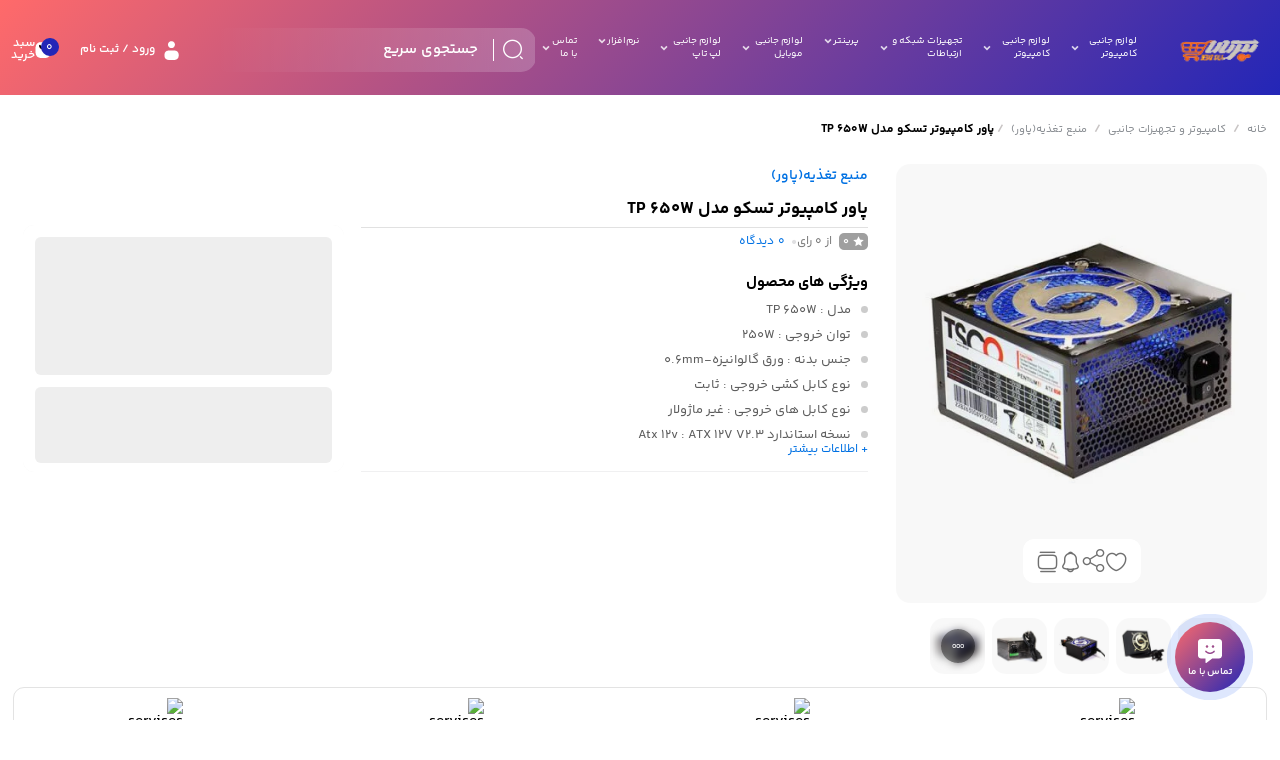

--- FILE ---
content_type: text/html; charset=UTF-8
request_url: https://bebarkala.ir/product/power-tsco-tp-650w/
body_size: 24627
content:
<!DOCTYPE html><html dir="rtl" lang="fa-IR"><head><meta charset="UTF-8"><meta name="viewport" content="width=device-width,initial-scale=1,maximum-scale=1,user-scalable=no"/><meta name="theme-color" content="#094aef"><meta name="fontiran.com:license" content="B3L8B"><link rel="pingback" href="https://bebarkala.ir/xmlrpc.php" /><title>پاور کامپیوتر تسکو مدل TP 650W – فروشگاه اینترنتی ببرکالا</title><meta name='robots' content='index, follow, max-image-preview:large, max-snippet:-1, max-video-preview:-1' /><link rel="shortcut icon" href="https://bebarkala.ir/wp-content/uploads/cropped-admin-ajax02.png" ><link rel="icon" href="https://bebarkala.ir/wp-content/uploads/cropped-admin-ajax02.png"><title>پاور کامپیوتر تسکو مدل TP 650W – فروشگاه اینترنتی ببرکالا</title><meta name="description" content="مشخصات، قیمت و خرید پاور کامپیوتر تسکو مدل TP 650W با بهترین قیمت و ارسال به سراسر کشور توسط فروشگاه اینترنتی ببرکالا سفارش بصورت اینترنتی و تلفنی" /><link rel="canonical" href="https://bebarkala.ir/product/power-tsco-tp-650w/" /><meta property="og:locale" content="fa_IR" /><meta property="og:type" content="article" /><meta property="og:title" content="مشخصات ، قیمت و خرید پاور کامپیوتر تسکو مدل TP 650W - فروشگاه اینترنتی ببرکالا" /><meta property="og:description" content="مشخصات، قیمت و خرید پاور کامپیوتر تسکو مدل TP 650W با بهترین قیمت و ارسال به سراسر کشور توسط فروشگاه اینترنتی ببرکالا سفارش بصورت اینترنتی و تلفنی" /><meta property="og:url" content="https://bebarkala.ir/product/power-tsco-tp-650w/" /><meta property="og:site_name" content="فروشگاه اینترنتی ببرکالا" /><meta property="article:modified_time" content="2023-10-20T17:15:38+00:00" /><meta property="og:image" content="https://bebarkala.ir/wp-content/uploads/2021/04/650-e1634202876625.jpg" /><meta property="og:image:width" content="400" /><meta property="og:image:height" content="400" /><meta property="og:image:type" content="image/jpeg" /><meta name="twitter:card" content="summary_large_image" /> <script type="application/ld+json" class="yoast-schema-graph">{"@context":"https://schema.org","@graph":[{"@type":"WebPage","@id":"https://bebarkala.ir/product/power-tsco-tp-650w/","url":"https://bebarkala.ir/product/power-tsco-tp-650w/","name":"مشخصات ، قیمت و خرید پاور کامپیوتر تسکو مدل TP 650W - فروشگاه اینترنتی ببرکالا","isPartOf":{"@id":"https://bebarkala.ir/#website"},"primaryImageOfPage":{"@id":"https://bebarkala.ir/product/power-tsco-tp-650w/#primaryimage"},"image":{"@id":"https://bebarkala.ir/product/power-tsco-tp-650w/#primaryimage"},"thumbnailUrl":"https://bebarkala.ir/wp-content/uploads/2021/04/650-e1634202876625.webp","datePublished":"2021-02-28T21:22:48+00:00","dateModified":"2023-10-20T17:15:38+00:00","description":"مشخصات، قیمت و خرید پاور کامپیوتر تسکو مدل TP 650W با بهترین قیمت و ارسال به سراسر کشور توسط فروشگاه اینترنتی ببرکالا سفارش بصورت اینترنتی و تلفنی","breadcrumb":{"@id":"https://bebarkala.ir/product/power-tsco-tp-650w/#breadcrumb"},"inLanguage":"fa-IR","potentialAction":[{"@type":"ReadAction","target":["https://bebarkala.ir/product/power-tsco-tp-650w/"]}]},{"@type":"ImageObject","inLanguage":"fa-IR","@id":"https://bebarkala.ir/product/power-tsco-tp-650w/#primaryimage","url":"https://bebarkala.ir/wp-content/uploads/2021/04/650-e1634202876625.webp","contentUrl":"https://bebarkala.ir/wp-content/uploads/2021/04/650-e1634202876625.webp","width":400,"height":400,"caption":"پاور کامپیوتر تسکو مدل TP 650W"},{"@type":"BreadcrumbList","@id":"https://bebarkala.ir/product/power-tsco-tp-650w/#breadcrumb","itemListElement":[{"@type":"ListItem","position":1,"name":"صفحه اصلی","item":"https://bebarkala.ir/"},{"@type":"ListItem","position":2,"name":"فروشگاه","item":"https://bebarkala.ir/shop/"},{"@type":"ListItem","position":3,"name":"پاور کامپیوتر تسکو مدل TP 650W"}]},{"@type":"WebSite","@id":"https://bebarkala.ir/#website","url":"https://bebarkala.ir/","name":"فروشگاه اینترنتی ببرکالا","description":"فروش محصولات و لوازم جانبی کامپیوتر|انواع نرم افزار حسابداری|آنتی ویروس","publisher":{"@id":"https://bebarkala.ir/#organization"},"potentialAction":[{"@type":"SearchAction","target":{"@type":"EntryPoint","urlTemplate":"https://bebarkala.ir/?s={search_term_string}"},"query-input":{"@type":"PropertyValueSpecification","valueRequired":true,"valueName":"search_term_string"}}],"inLanguage":"fa-IR"},{"@type":"Organization","@id":"https://bebarkala.ir/#organization","name":"فروشگاه اینترنتی ببرکالا","url":"https://bebarkala.ir/","logo":{"@type":"ImageObject","inLanguage":"fa-IR","@id":"https://bebarkala.ir/#/schema/logo/image/","url":"https://bebarkala.ir/wp-content/uploads/2023/03/bebar77.webp","contentUrl":"https://bebarkala.ir/wp-content/uploads/2023/03/bebar77.webp","width":696,"height":696,"caption":"فروشگاه اینترنتی ببرکالا"},"image":{"@id":"https://bebarkala.ir/#/schema/logo/image/"}}]}</script>  <script data-optimized="1" id="prkjsload-js-settings" type="litespeed/javascript">var wpjsloadbymdz_url='https://bebarkala.ir';var wpjsloadbymdz_active='0';var wpjsloadbymdz_doonscroll='0';var wpjsloadbymdz_loding_line='1';var wpjsloadbymdz_loding_logo='0';var wpjsloadbymdz_loaderclass='';var wpjsloadbymdz_loadereff='0';var wpjsloadbymdz_onexts='0';var wpjsloadbymdz_exc_class='';var wpjsloadbymdz_exc_attrs='';var wpjsloadbymdz_exc_parclass='';var wpjsloadbymdz_exc_parattr='';var wpjsloadbymdz_cache='0';var wpjsloadbymdz_cachetime='30';var wpjsloadbymdz_exc_cachepages='';var wpjsloadbymdz_cache_uesrs='0';var wpjsloadbymdz_doncache_q='0';var wpjsloadbymdz_cache_remover='0';var wpjsloadbymdz_user_isin='1';var wpjsloadbymdz_ajaxcache='0'</script> <script data-optimized="1" type="litespeed/javascript" data-src="https://bebarkala.ir/wp-content/litespeed/js/f0aa80f87c81cb1aab40ecafa7e9ee2c.js?ver=9ee2c"></script> <link data-optimized="2" rel="stylesheet" href="https://bebarkala.ir/wp-content/litespeed/css/92c9021b8a48d01fbd2a13c53445b617.css?ver=2ff8d" /> <script type="text/template" id="tmpl-variation-template"><div class="woocommerce-variation-availability">{{{ data.variation.availability_html }}}</div>
				<div class="woocommerce-variation-price">{{{ data.variation.price_html }}}</div>
		<div class="woocommerce-variation-description">{{{ data.variation.variation_description }}}</div></script> <script type="text/template" id="tmpl-unavailable-variation-template"><p>با عرض پوزش، این محصول در دسترس نیست. خواهشمندیمً ترکیب دیگری را انتخاب کنید.</p></script> <script type="text/javascript" src="https://bebarkala.ir/wp-includes/js/jquery/jquery.min.js?ver=3.7.1" id="jquery-core-js"></script> <script data-optimized="1" type="litespeed/javascript" data-src="https://bebarkala.ir/wp-content/litespeed/js/c2bc91af3097a84344fd54d01f9cf6a0.js?ver=8a519" id="jquery-migrate-js"></script> <script data-optimized="1" id="stock_notify-js-extra" type="litespeed/javascript">var myAjax={"ajaxurl":"https://bebarkala.ir/wp-admin/admin-ajax.php"}</script> <script data-optimized="1" type="litespeed/javascript" data-src="https://bebarkala.ir/wp-content/litespeed/js/605b6f3e1753d6ee52ec017cc62432e1.js?ver=efff8" id="stock_notify-js"></script> <script data-optimized="1" id="prk_sms_script_front-js-extra" type="litespeed/javascript">var myAjax={"ajaxurl":"https://bebarkala.ir/wp-admin/admin-ajax.php"}</script> <script data-optimized="1" type="litespeed/javascript" data-src="https://bebarkala.ir/wp-content/litespeed/js/291277fef9a7b6a87252fc04a53b93d6.js?ver=861d0" id="prk_sms_script_front-js"></script> <script data-optimized="1" type="litespeed/javascript" data-src="https://bebarkala.ir/wp-content/litespeed/js/2985e57d5981992de632119002ea7863.js?ver=f28ee" id="auth_script-js"></script> <script data-optimized="1" type="litespeed/javascript" data-src="https://bebarkala.ir/wp-content/litespeed/js/dcb6af6b90ad194ecd5cd3d906d5997e.js?ver=4bb07" id="popper-min-js"></script> <script data-optimized="1" type="litespeed/javascript" data-src="https://bebarkala.ir/wp-content/litespeed/js/10fc8c43e6a6f84f20ca71b7655ff42a.js?ver=cf067" id="tippy-min-js"></script> <script data-optimized="1" type="litespeed/javascript" data-src="https://bebarkala.ir/wp-content/litespeed/js/9e8f0f368b77296aa78ff16aad30c513.js?ver=98000" id="sweet-min-js"></script> <script data-optimized="1" type="litespeed/javascript" data-src="https://bebarkala.ir/wp-content/litespeed/js/3a11d6960c74b9c3196cbaa087840f2a.js?ver=212de" id="jzoom-js"></script> <script data-optimized="1" type="litespeed/javascript" data-src="https://bebarkala.ir/wp-content/litespeed/js/b34ac5a5036e8dc587954a4fbf703c7c.js?ver=a6324" id="leaflet-js"></script> <script data-optimized="1" type="litespeed/javascript" data-src="https://bebarkala.ir/wp-content/litespeed/js/0a7ef4d058562b1bce23a78c2fa64977.js?ver=322f4" id="checkout-js"></script> <script data-optimized="1" type="text/javascript" src="https://bebarkala.ir/wp-content/litespeed/js/09f61903bd220982ae51527bb46733fe.js?ver=c50f3" id="wc-jquery-blockui-js" data-wp-strategy="defer"></script> <script data-optimized="1" id="wc-add-to-cart-js-extra" type="litespeed/javascript">var wc_add_to_cart_params={"ajax_url":"/wp-admin/admin-ajax.php","wc_ajax_url":"/?wc-ajax=%%endpoint%%","i18n_view_cart":"\u0645\u0634\u0627\u0647\u062f\u0647 \u0633\u0628\u062f \u062e\u0631\u06cc\u062f","cart_url":"https://bebarkala.ir/cart/","is_cart":"","cart_redirect_after_add":"yes"}</script> <script data-optimized="1" type="text/javascript" src="https://bebarkala.ir/wp-content/litespeed/js/a360312acc5e1bd3dfb09c1678d5f57f.js?ver=76664" id="wc-add-to-cart-js" defer="defer" data-wp-strategy="defer"></script> <script data-optimized="1" type="text/javascript" src="https://bebarkala.ir/wp-content/litespeed/js/f6cf24dec82256f09f8a45bf3ab7c98b.js?ver=373b1" id="wc-flexslider-js" defer="defer" data-wp-strategy="defer"></script> <script data-optimized="1" type="text/javascript" src="https://bebarkala.ir/wp-content/litespeed/js/c75b5af797711eab44c3609e4a64d5c6.js?ver=e54bc" id="wc-photoswipe-js" defer="defer" data-wp-strategy="defer"></script> <script data-optimized="1" type="text/javascript" src="https://bebarkala.ir/wp-content/litespeed/js/2248ead02df51a12b94758c7b6529338.js?ver=01bfc" id="wc-photoswipe-ui-default-js" defer="defer" data-wp-strategy="defer"></script> <script data-optimized="1" id="wc-single-product-js-extra" type="litespeed/javascript">var wc_single_product_params={"i18n_required_rating_text":"\u062e\u0648\u0627\u0647\u0634\u0645\u0646\u062f\u06cc\u0645 \u06cc\u06a9 \u0631\u062a\u0628\u0647 \u0631\u0627 \u0627\u0646\u062a\u062e\u0627\u0628 \u06a9\u0646\u06cc\u062f","i18n_rating_options":["1 of 5 stars","2 of 5 stars","3 of 5 stars","4 of 5 stars","5 of 5 stars"],"i18n_product_gallery_trigger_text":"\u0645\u0634\u0627\u0647\u062f\u0647 \u06af\u0627\u0644\u0631\u06cc \u062a\u0635\u0627\u0648\u06cc\u0631 \u062f\u0631 \u062d\u0627\u0644\u062a \u062a\u0645\u0627\u0645 \u0635\u0641\u062d\u0647","review_rating_required":"yes","flexslider":{"rtl":!0,"animation":"slide","smoothHeight":!0,"directionNav":!1,"controlNav":"thumbnails","slideshow":!1,"animationSpeed":500,"animationLoop":!1,"allowOneSlide":!1},"zoom_enabled":"","zoom_options":[],"photoswipe_enabled":"1","photoswipe_options":{"shareEl":!1,"closeOnScroll":!1,"history":!1,"hideAnimationDuration":0,"showAnimationDuration":0},"flexslider_enabled":"1"}</script> <script data-optimized="1" type="text/javascript" src="https://bebarkala.ir/wp-content/litespeed/js/d3141f7cf419e68f968559a1562c0199.js?ver=6ca5d" id="wc-single-product-js" defer="defer" data-wp-strategy="defer"></script> <script data-optimized="1" type="text/javascript" src="https://bebarkala.ir/wp-content/litespeed/js/fa9c710611022104ca640696fd1d9e30.js?ver=fc9cb" id="wc-js-cookie-js" defer="defer" data-wp-strategy="defer"></script> <script data-optimized="1" id="woocommerce-js-extra" type="litespeed/javascript">var woocommerce_params={"ajax_url":"/wp-admin/admin-ajax.php","wc_ajax_url":"/?wc-ajax=%%endpoint%%","i18n_password_show":"\u0646\u0645\u0627\u06cc\u0634 \u0631\u0645\u0632\u0639\u0628\u0648\u0631","i18n_password_hide":"Hide password"}</script> <script data-optimized="1" type="text/javascript" src="https://bebarkala.ir/wp-content/litespeed/js/5e0f937db6e27185394242095d970823.js?ver=aa576" id="woocommerce-js" defer="defer" data-wp-strategy="defer"></script> <script data-optimized="1" type="litespeed/javascript" data-src="https://bebarkala.ir/wp-content/litespeed/js/609ae37d3ae0dded85d2fedc98b2e7d5.js?ver=d2b7d" id="magnific.popup.js-js"></script> <script data-optimized="1" type="litespeed/javascript" data-src="https://bebarkala.ir/wp-content/litespeed/js/783928036beba93c5aa162f375161419.js?ver=4613b" id="prk.sg.front.js-js"></script> <script data-optimized="1" type="litespeed/javascript" data-src="https://bebarkala.ir/wp-content/litespeed/js/f4b530350a61be161559a3939f32c584.js?ver=1cb6a" id="underscore-js"></script> <script data-optimized="1" id="wp-util-js-extra" type="litespeed/javascript">var _wpUtilSettings={"ajax":{"url":"/wp-admin/admin-ajax.php"}}</script> <script data-optimized="1" type="litespeed/javascript" data-src="https://bebarkala.ir/wp-content/litespeed/js/cc084591bf366cfc7a493a6a564a68f1.js?ver=42116" id="wp-util-js"></script> <script data-optimized="1" type="text/javascript" src="https://bebarkala.ir/wp-content/litespeed/js/69de27cc9838a234f1946589989be96f.js?ver=c3e59" id="selectWoo-js" defer="defer" data-wp-strategy="defer"></script> <script data-optimized="1" type="litespeed/javascript" data-src="https://bebarkala.ir/wp-content/litespeed/js/73fd54be3da12056e26644a7367fef14.js?ver=d5989" id="woocommerce-group-attributes-public-js"></script> <script data-optimized="1" type="litespeed/javascript">function prk_ajax_load_product(){}</script> <script data-optimized="1" type="litespeed/javascript">var ajaxurl="https://bebarkala.ir/wp-admin/admin-ajax.php"</script> <noscript><style>.woocommerce-product-gallery{ opacity: 1 !important; }</style></noscript><meta name="generator" content="Elementor 3.34.0; features: additional_custom_breakpoints; settings: css_print_method-external, google_font-disabled, font_display-auto"><link rel="icon" href="https://bebarkala.ir/wp-content/uploads/cropped-admin-ajax02-32x32.webp" sizes="32x32" /><link rel="icon" href="https://bebarkala.ir/wp-content/uploads/cropped-admin-ajax02-192x192.webp" sizes="192x192" /><link rel="apple-touch-icon" href="https://bebarkala.ir/wp-content/uploads/cropped-admin-ajax02-180x180.webp" /><meta name="msapplication-TileImage" content="https://bebarkala.ir/wp-content/uploads/cropped-admin-ajax02-270x270.webp" /></head><body class="parskala product-single pars-style single-product mobit" ><div id="blacki" class="blacki"></div><div class="header-mobiter fixed_header"><header class="main-header desctop"><div class="logo-sec"><div class="logo animated">
<a href="https://bebarkala.ir">
<img src="https://bebarkala.ir/wp-content/uploads/bebarkala100.webp" alt="فروشگاه اینترنتی ببرکالا" />            </a></div><div class="menu-mobiter"><ul class="prk_mega_menu hover_menu_item "><li id="menu-item-7983" class="menu-item menu-item-type-taxonomy menu-item-object-product_cat menu-item-has-children clasic_menu"><a href="https://bebarkala.ir/product-category/computers-and-peripherals/computer-accessories/"><span class="item-icon-title"><span class="title">لوازم جانبی کامپیوتر</span></span></a><ul class="sub-menu prk-level-0"><li id="menu-item-7906" class="menu-item menu-item-type-taxonomy menu-item-object-product_cat"><a href="https://bebarkala.ir/product-category/information-storage-equipment/"><span class="item-icon-title"><span class="title">ذخیره سازی اطلاعات</span></span></a></li><li id="menu-item-7936" class="menu-item menu-item-type-taxonomy menu-item-object-product_cat"><a href="https://bebarkala.ir/product-category/computers-and-peripherals/cables-and-fittings-converters/"><span class="item-icon-title"><span class="title">کابل اتصالات مبدل</span></span></a></li><li id="menu-item-7914" class="menu-item menu-item-type-taxonomy menu-item-object-product_cat"><a href="https://bebarkala.ir/product-category/computers-and-peripherals/processor/"><span class="item-icon-title"><span class="title">پردازنده</span></span></a></li><li id="menu-item-7917" class="menu-item menu-item-type-taxonomy menu-item-object-product_cat"><a href="https://bebarkala.ir/product-category/computers-and-peripherals/graphic-card/"><span class="item-icon-title"><span class="title">کارت گرافیک</span></span></a></li><li id="menu-item-7967" class="menu-item menu-item-type-taxonomy menu-item-object-product_cat current-product-ancestor current-menu-parent current-product-parent"><a href="https://bebarkala.ir/product-category/computers-and-peripherals/power-supply-power/"><span class="item-icon-title"><span class="title">منبع تغذیه(پاور)</span></span></a></li><li id="menu-item-7968" class="menu-item menu-item-type-taxonomy menu-item-object-product_cat"><a href="https://bebarkala.ir/product-category/computers-and-peripherals/monitor/"><span class="item-icon-title"><span class="title">نمایشگر(مانیتور)</span></span></a></li><li id="menu-item-7966" class="menu-item menu-item-type-taxonomy menu-item-object-product_cat"><a href="https://bebarkala.ir/product-category/computers-and-peripherals/motherboard/"><span class="item-icon-title"><span class="title">مادر برد</span></span></a></li><li id="menu-item-7913" class="menu-item menu-item-type-taxonomy menu-item-object-product_cat"><a href="https://bebarkala.ir/product-category/computers-and-peripherals/computer-speaker/"><span class="item-icon-title"><span class="title">اسپیکر کامپیوتر</span></span></a></li><li id="menu-item-7960" class="menu-item menu-item-type-taxonomy menu-item-object-product_cat"><a href="https://bebarkala.ir/product-category/computers-and-peripherals/mouse/"><span class="item-icon-title"><span class="title">ماوس</span></span></a></li><li id="menu-item-7961" class="menu-item menu-item-type-taxonomy menu-item-object-product_cat"><a href="https://bebarkala.ir/product-category/computers-and-peripherals/mouse-pad/"><span class="item-icon-title"><span class="title">ماوس پد</span></span></a></li></ul></li><li id="menu-item-14751" class="menu-item menu-item-type-taxonomy menu-item-object-product_cat menu-item-has-children clasic_menu"><a href="https://bebarkala.ir/product-category/computers-and-peripherals/computer-accessories/"><span class="item-icon-title"><span class="title">لوازم جانبی کامپیوتر</span></span></a><ul class="sub-menu prk-level-0"><li id="menu-item-7984" class="menu-item menu-item-type-taxonomy menu-item-object-product_cat"><a href="https://bebarkala.ir/product-category/computers-and-peripherals/headsets/"><span class="item-icon-title"><span class="title">هدست</span></span></a></li><li id="menu-item-7964" class="menu-item menu-item-type-taxonomy menu-item-object-product_cat"><a href="https://bebarkala.ir/product-category/computers-and-peripherals/webcam/"><span class="item-icon-title"><span class="title">وب کم</span></span></a></li><li id="menu-item-7962" class="menu-item menu-item-type-taxonomy menu-item-object-product_cat"><a href="https://bebarkala.ir/product-category/computers-and-peripherals/usb-hub/"><span class="item-icon-title"><span class="title">هاب یو اس بی</span></span></a></li><li id="menu-item-7965" class="menu-item menu-item-type-taxonomy menu-item-object-product_cat"><a href="https://bebarkala.ir/product-category/computers-and-peripherals/computer-case/"><span class="item-icon-title"><span class="title">کیس کامپیوتر</span></span></a></li><li id="menu-item-7933" class="menu-item menu-item-type-taxonomy menu-item-object-product_cat"><a href="https://bebarkala.ir/product-category/computers-and-peripherals/cpu-cooling/"><span class="item-icon-title"><span class="title">خنک کننده پردازنده</span></span></a></li><li id="menu-item-7932" class="menu-item menu-item-type-taxonomy menu-item-object-product_cat"><a href="https://bebarkala.ir/product-category/computers-and-peripherals/multi-way-electricity/"><span class="item-icon-title"><span class="title">چند راهی برق</span></span></a></li><li id="menu-item-7959" class="menu-item menu-item-type-taxonomy menu-item-object-product_cat"><a href="https://bebarkala.ir/product-category/computers-and-peripherals/gamepad/"><span class="item-icon-title"><span class="title">گیم پد</span></span></a></li><li id="menu-item-7957" class="menu-item menu-item-type-taxonomy menu-item-object-product_cat"><a href="https://bebarkala.ir/product-category/computers-and-peripherals/keyboard/"><span class="item-icon-title"><span class="title">کیبورد</span></span></a></li><li id="menu-item-7935" class="menu-item menu-item-type-taxonomy menu-item-object-product_cat"><a href="https://bebarkala.ir/product-category/computers-and-peripherals/journalistic-recording/"><span class="item-icon-title"><span class="title">ضبط خبرنگاری</span></span></a></li></ul></li><li id="menu-item-7901" class="menu-item menu-item-type-taxonomy menu-item-object-product_cat menu-item-has-children clasic_menu"><a href="https://bebarkala.ir/product-category/network-and-communication-equipment/"><span class="item-icon-title"><span class="title">تجهیزات شبکه و ارتباطات</span></span></a><ul class="sub-menu prk-level-0"><li id="menu-item-10572" class="menu-item menu-item-type-taxonomy menu-item-object-product_cat"><a href="https://bebarkala.ir/product-category/cisco-fiber-optic-module/"><span class="item-icon-title"><span class="title">ماژول فیبر نوری Cisco</span></span></a></li></ul></li><li id="menu-item-7925" class="menu-item menu-item-type-taxonomy menu-item-object-product_cat menu-item-has-children clasic_menu"><a href="https://bebarkala.ir/product-category/printer/"><span class="item-icon-title"><span class="title">پرینتر</span></span></a><ul class="sub-menu prk-level-0"><li id="menu-item-7985" class="menu-item menu-item-type-taxonomy menu-item-object-product_cat"><a href="https://bebarkala.ir/product-category/printer/consuming-materials/"><span class="item-icon-title"><span class="title">مواد مصرفی</span></span></a></li></ul></li><li id="menu-item-7975" class="menu-item menu-item-type-taxonomy menu-item-object-product_cat menu-item-has-children clasic_menu"><a href="https://bebarkala.ir/product-category/cell-phone-accessories/"><span class="item-icon-title"><span class="title">لوازم جانبی موبایل</span></span></a><ul class="sub-menu prk-level-0"><li id="menu-item-13695" class="menu-item menu-item-type-taxonomy menu-item-object-product_cat"><a href="https://bebarkala.ir/product-category/cell-phone-accessories/smart-watches-and-glasses/"><span class="item-icon-title"><span class="title">ساعت و عینک هوشمند</span></span></a></li><li id="menu-item-7923" class="menu-item menu-item-type-taxonomy menu-item-object-product_cat"><a href="https://bebarkala.ir/product-category/cell-phone-accessories/cables-and-fittings/"><span class="item-icon-title"><span class="title">کابل و اتصالات</span></span></a></li><li id="menu-item-8458" class="menu-item menu-item-type-taxonomy menu-item-object-product_cat"><a href="https://bebarkala.ir/product-category/cell-phone-accessories/android-box/"><span class="item-icon-title"><span class="title">اندروید باکس</span></span></a></li><li id="menu-item-7924" class="menu-item menu-item-type-taxonomy menu-item-object-product_cat"><a href="https://bebarkala.ir/product-category/cell-phone-accessories/charging-head/"><span class="item-icon-title"><span class="title">کلگی شارژ</span></span></a></li><li id="menu-item-7922" class="menu-item menu-item-type-taxonomy menu-item-object-product_cat"><a href="https://bebarkala.ir/product-category/cell-phone-accessories/cigarette-lighter-and-gadget-charger/"><span class="item-icon-title"><span class="title">شارژر فندکی و گجت</span></span></a></li><li id="menu-item-7992" class="menu-item menu-item-type-taxonomy menu-item-object-product_cat"><a href="https://bebarkala.ir/product-category/cell-phone-accessories/holder-mobile/"><span class="item-icon-title"><span class="title">هولدر موبایل</span></span></a></li><li id="menu-item-7920" class="menu-item menu-item-type-taxonomy menu-item-object-product_cat"><a href="https://bebarkala.ir/product-category/cell-phone-accessories/powerbank/"><span class="item-icon-title"><span class="title">پاوربانک</span></span></a></li><li id="menu-item-7991" class="menu-item menu-item-type-taxonomy menu-item-object-product_cat"><a href="https://bebarkala.ir/product-category/cell-phone-accessories/handsfree/"><span class="item-icon-title"><span class="title">هندزفری</span></span></a></li></ul></li><li id="menu-item-7979" class="menu-item menu-item-type-taxonomy menu-item-object-product_cat menu-item-has-children clasic_menu"><a href="https://bebarkala.ir/product-category/laptops-and-laptop-accessories/"><span class="item-icon-title"><span class="title">لوازم جانبی لپ تاپ</span></span></a><ul class="sub-menu prk-level-0"><li id="menu-item-7919" class="menu-item menu-item-type-taxonomy menu-item-object-product_cat"><a href="https://bebarkala.ir/product-category/laptops-and-laptop-accessories/stand-and-cooling-base-laptop/"><span class="item-icon-title"><span class="title">استند و پایه خنک کننده-لپ تاپ</span></span></a></li></ul></li><li id="menu-item-7955" class="menu-item menu-item-type-taxonomy menu-item-object-product_cat menu-item-has-children clasic_menu"><a href="https://bebarkala.ir/product-category/software/"><span class="item-icon-title"><span class="title">نرم‌افزار</span></span></a><ul class="sub-menu prk-level-0"><li id="menu-item-10268" class="menu-item menu-item-type-taxonomy menu-item-object-product_cat"><a href="https://bebarkala.ir/product-category/software/accounting-software/"><span class="item-icon-title"><span class="title">نرم‌افزار حسابداری</span></span></a></li></ul></li><li id="menu-item-7999" class="menu-item menu-item-type-post_type menu-item-object-page menu-item-has-children clasic_menu"><a href="https://bebarkala.ir/contact-us/"><span class="item-icon-title"><span class="title">تماس با ما</span></span></a><ul class="sub-menu prk-level-0"><li id="menu-item-8000" class="menu-item menu-item-type-post_type menu-item-object-page"><a href="https://bebarkala.ir/about-us/"><span class="item-icon-title"><span class="title">درباره ما</span></span></a></li><li id="menu-item-8001" class="menu-item menu-item-type-post_type menu-item-object-page"><a href="https://bebarkala.ir/terms-and-conditions/"><span class="item-icon-title"><span class="title">شرایط و ضوابط</span></span></a></li></ul></li></ul> <script data-optimized="1" type="litespeed/javascript">jQuery(document).ready(function($){jQuery('li.mega_menu_tree_level.prk-side-tab.menu-item-has-children > ul').wrap("<div class='prk-tab-menu-items'></div>");var maxHeight=0;jQuery(".mega_menu_tree_level.prk-side-tab .sub-menu.prk-level-1").each(function(){if($(this).height()>maxHeight){maxHeight=$(this).height()}});jQuery(".prk-tab-menu-items").height(maxHeight+30);jQuery(".prk-tab-menu-items").css("display","none");jQuery('li.mega_menu_tree_level ul.prk-level-0 > li:first-child').addClass("active");jQuery('li.mega_menu_tree_level ul.prk-level-0 > li').mouseenter(function(){jQuery(this).parent().find('li').removeClass("active");jQuery(this).addClass("active")})})</script> <script data-optimized="1" type="litespeed/javascript">jQuery(document).ready(function($){$('.prk_mega_menu').append('<div class="box-hover-menu d-none"></div>');$('.prk_mega_menu').children('li').on('mouseenter',function(){$('.box-hover-menu').removeClass('d-none');$('.box-hover-menu').css('width',$(this).width()+'px');let a,b;if(typeof($(this).position().left)!==undefined){a=parseInt($(this).position().left);if(typeof($(this).css('marginLeft'))!==undefined){a+=parseInt($(this).css('marginLeft'))}
if(typeof($(this).css('padding-left'))!==undefined){a+=parseInt($(this).css('padding-left'))}
$('.box-hover-menu').css('left',a+'px')}else{b=parseInt($(this).position().right);if(typeof($(this).css('marginRight'))!==undefined){b+=parseInt($(this).css('marginRight'))}
if(typeof($(this).css('padding-right'))!==undefined){b+=parseInt($(this).css('padding-right'))}
$('.box-hover-menu').css('right',b+'px')}})})</script> </div></div><div class="search-sec"><div class="search-box"><form id="" class="form_search desktop header_def search_input parskala search-section" action="https://bebarkala.ir" method="get" >
<input class="prk_input_serach" autocomplete="off" oninput="ajax_search()" value="" type="text" name="s" id="txt_search" placeholder="جستجوی سریع">
<input type="hidden" value="product" name="post_type" >
<button type="submit" id="submit_search" value=""> <i class="prk-search-normal-1"></i> </button><div class="clear"></div><div class="main_results_ajax_search" style="display: none;" >
<span class="prk_close_search_box"><i class="ri-arrow-right-line"></i></span>
<span class="prk_close_search_result"><i class="ri-close-circle-fill"></i></span><div class="products_resulter"></div><div class="search_image">
<a href="###">
<img src="https://digital.parskalas.com/wp-content/uploads/2022/08/pages.jpg" alt="جستجو">
</a></div><div class="promote_searchs"><span><i class="prk-trend-up"></i> جستجوی پرطرفدار</span><ul class="search-result-tags"><li><a href="https://bebarkala.ir/?s=گوشی و موبایل&post_type=product" class="search-result-tag">گوشی و موبایل <i class="ri-arrow-left-s-line"></i></a></li><li><a href="https://bebarkala.ir/?s=آیفون&post_type=product" class="search-result-tag">آیفون <i class="ri-arrow-left-s-line"></i></a></li><li><a href="https://bebarkala.ir/?s=اپل واچ&post_type=product" class="search-result-tag">اپل واچ <i class="ri-arrow-left-s-line"></i></a></li><li><a href="https://bebarkala.ir/?s=مک بوک سری ۸&post_type=product" class="search-result-tag">مک بوک سری ۸ <i class="ri-arrow-left-s-line"></i></a></li></ul></div></div></form> <script data-optimized="1" type="litespeed/javascript">var access_do_ajax=!0;function ajax_search(){var length_text=jQuery('.prk_input_serach').val().length;if(length_text>=1){jQuery('.prk_close_search_result').show()}else{jQuery('.prk_close_search_result').hide();jQuery('#submit_search i').show()}
if(length_text>=4&&access_do_ajax){access_do_ajax=!1;jQuery('.main_results_ajax_search').show(0);jQuery.ajax({type:"GET",url:parskala_values.ajax_url,data:{action:'ajax_search_onliner',product_cat:jQuery('.form_search #searchform_cat').find(":selected").val(),s:jQuery('.prk_input_serach').val(),post_type:'product'},success:function(msg){jQuery('.search_image').hide(150);jQuery('.main_results_ajax_search').show(0);jQuery('.main_results_ajax_search .products_resulter').html(msg);access_do_ajax=!0;console.log('SEARCH SUCCESS!')}})}else{jQuery('.search_image').show(100);jQuery('.main_results_ajax_search .products_resulter').html('')}}</script> </div><div class="flexed"><div class="login-btns"><div class="call-page">
<a href="tel:02188852884"><i class="call-calling"></i></a></div><div class="parskala prk-account noselect nologin" data-custom-open="loginmodal"><div class="account_mobile">
<span data-custom-open="loginmodal" class="account-icon"><i class="">
<svg
version="1.1"
width="259.20001pt"
height="259.20001pt"
id="svg4"
viewBox="0 0 259.20001 259.20001"
sodipodi:docname="icon 5.cdr"
xmlns:inkscape="http://www.inkscape.org/namespaces/inkscape"
xmlns:sodipodi="http://sodipodi.sourceforge.net/DTD/sodipodi-0.dtd"
xmlns="http://www.w3.org/2000/svg"
xmlns:svg="http://www.w3.org/2000/svg">
<defs
id="defs8" />
<sodipodi:namedview
id="namedview6"
pagecolor="#ffffff"
bordercolor="#000000"
borderopacity="0.25"
inkscape:showpageshadow="2"
inkscape:pageopacity="0.0"
inkscape:pagecheckerboard="0"
inkscape:deskcolor="#d1d1d1"
inkscape:document-units="pt" />
<path
d="m 128.9999,1.9199 c 26.3646,0 47.7374,21.3728 47.7374,47.7374 0,26.3646 -21.3728,47.7374 -47.7374,47.7374 -26.3646,0 -47.7374,-21.3728 -47.7374,-47.7374 0,-26.3646 21.3728,-47.7374 47.7374,-47.7374 z M 86.813,130.1451 h 87.7044 c 29.0035,0 52.7332,23.7297 52.7332,52.7332 v 22.2041 c 0,29.0034 -23.7297,52.7332 -52.7332,52.7332 H 86.813 c -29.0035,0 -52.7333,-23.7298 -52.7333,-52.7332 v -22.2041 c 0,-29.0035 23.7298,-52.7332 52.7333,-52.7332 z"
style="fill:#fff;fill-rule:evenodd"
id="path2" />
</svg></i></span></div><div class="account noselect"><div class="flexed">
<span class="account-icon"><i class=""><svg
version="1.1"
width="259.20001pt"
height="259.20001pt"
id="svg4"
viewBox="0 0 259.20001 259.20001"
sodipodi:docname="icon 5.cdr"
xmlns:inkscape="http://www.inkscape.org/namespaces/inkscape"
xmlns:sodipodi="http://sodipodi.sourceforge.net/DTD/sodipodi-0.dtd"
xmlns="http://www.w3.org/2000/svg"
xmlns:svg="http://www.w3.org/2000/svg">
<defs
id="defs8" />
<sodipodi:namedview
id="namedview6"
pagecolor="#ffffff"
bordercolor="#000000"
borderopacity="0.25"
inkscape:showpageshadow="2"
inkscape:pageopacity="0.0"
inkscape:pagecheckerboard="0"
inkscape:deskcolor="#d1d1d1"
inkscape:document-units="pt" />
<path
d="m 128.9999,1.9199 c 26.3646,0 47.7374,21.3728 47.7374,47.7374 0,26.3646 -21.3728,47.7374 -47.7374,47.7374 -26.3646,0 -47.7374,-21.3728 -47.7374,-47.7374 0,-26.3646 21.3728,-47.7374 47.7374,-47.7374 z M 86.813,130.1451 h 87.7044 c 29.0035,0 52.7332,23.7297 52.7332,52.7332 v 22.2041 c 0,29.0034 -23.7297,52.7332 -52.7332,52.7332 H 86.813 c -29.0035,0 -52.7333,-23.7298 -52.7333,-52.7332 v -22.2041 c 0,-29.0035 23.7298,-52.7332 52.7333,-52.7332 z"
style="fill:#fff;fill-rule:evenodd"
id="path2" />
</svg></i></span>
<span class="account-text">ورود / ثبت نام</span></div></div><div id="prk-dashboard" class="prk-dashboard"><ul><span>
<a data-custom-open="loginmodal">وارد شوید</a>
</span>
<span>
کاربر جدید هستید؟
<a href="https://bebarkala.ir/my-account/">ثبت نام</a>
</span><li class="woocommerce-MyAccount-navigation-link woocommerce-MyAccount-navigation-link--dashboard is-active">
<a href="https://bebarkala.ir/my-account/">پیشخوان</a></li><li class="woocommerce-MyAccount-navigation-link woocommerce-MyAccount-navigation-link--orders">
<a href="https://bebarkala.ir/my-account/orders/">سفارش ها</a></li><li class="woocommerce-MyAccount-navigation-link woocommerce-MyAccount-navigation-link--edit-address">
<a href="https://bebarkala.ir/my-account/edit-address/">آدرس</a></li><li class="woocommerce-MyAccount-navigation-link woocommerce-MyAccount-navigation-link--edit-account">
<a href="https://bebarkala.ir/my-account/edit-account/">اطلاعات حساب كاربری</a></li><li class="woocommerce-MyAccount-navigation-link woocommerce-MyAccount-navigation-link--sit-wishlist">
<a href="https://bebarkala.ir/my-account/sit-wishlist/">علاقه مندی ها</a></li><li class="woocommerce-MyAccount-navigation-link woocommerce-MyAccount-navigation-link--notification">
<a href="https://bebarkala.ir/my-account/notification/">اعلانات من</a></li><li class="woocommerce-MyAccount-navigation-link woocommerce-MyAccount-navigation-link--comments">
<a href="https://bebarkala.ir/my-account/comments/">نظرات</a></li><li class="woocommerce-MyAccount-navigation-link woocommerce-MyAccount-navigation-link--ordertrak">
<a href="https://bebarkala.ir/my-account/ordertrak/">پیگیری سفارش</a></li><li class="woocommerce-MyAccount-navigation-link woocommerce-MyAccount-navigation-link--customer-logout">
<a href="https://bebarkala.ir/my-account/customer-logout/?_wpnonce=800c67015f">خروج</a></li></ul></div></div></div><div class="cart-btns">
<a class="cart-modal cart-link">
<span class="cart-btn">
<i class=""><svg
version="1.1"
width="259.20001pt"
height="259.20001pt"
id="svg6"
viewBox="0 0 259.20001 259.20001"
sodipodi:docname="icon 02.cdr"
xmlns:inkscape="http://www.inkscape.org/namespaces/inkscape"
xmlns:sodipodi="http://sodipodi.sourceforge.net/DTD/sodipodi-0.dtd"
xmlns="http://www.w3.org/2000/svg"
xmlns:svg="http://www.w3.org/2000/svg">
<defs
id="defs10" />
<sodipodi:namedview
id="namedview8"
pagecolor="#ffffff"
bordercolor="#000000"
borderopacity="0.25"
inkscape:showpageshadow="2"
inkscape:pageopacity="0.0"
inkscape:pagecheckerboard="0"
inkscape:deskcolor="#d1d1d1"
inkscape:document-units="pt" />
<path
d="m 102.4353,74.0177 c 16.6045,21.2409 51.027,16.2635 60.8749,-7.0489 4.1235,-9.7639 5.0978,-21.4963 19.1905,-19.1157 7.2887,1.2313 10.8958,8.5433 11.0449,18.5167 0.7733,51.7394 -91.4031,82.0205 -122.9451,17.2707 -2.8046,-5.9052 -4.8387,-14.5622 -4.7134,-22.074 0.3152,-18.9326 25.9886,-20.7045 28.1066,-8.7536 1.2683,7.154 2.5339,13.6471 8.4416,21.2048 z"
style="unset"
id="path2" />
<path
d="m 36.7311,59.7502 c 5.6924,-11.0374 14.1325,-20.3546 24.3583,-26.9565 5.3417,-3.4485 11.1705,-6.156 17.35,-7.9807 5.9306,-1.7515 12.1839,-2.6899 18.6385,-2.6899 h 67.9241 c 1.9363,0 3.8546,0.0845 5.7516,0.2501 6.0354,0.5266 11.8538,1.8738 17.3503,3.9328 16.0207,6.0015 29.3053,18.0491 37.2449,33.4442 5.0979,9.8852 7.9923,21.1504 7.9923,33.0812 v 74.7065 c 0,38.8898 -30.7525,70.7084 -68.3391,70.7084 H 97.0779 c -37.5867,0 -68.3391,-31.8186 -68.3391,-70.7084 V 92.8314 c 0,-11.9308 2.8944,-23.196 7.9923,-33.0812 z M 188.1039,3.9922 C 182.6714,2.7921 177.0415,2.16 171.2761,2.16 H 170.7536 90.8037 C 86.6023,2.16 82.4729,2.4955 78.4394,3.1422 72.4159,4.1074 66.6062,5.7666 61.0894,8.0373 40.0709,16.6879 23.3071,34.2144 15.1817,56.0814 11.7326,65.3649 9.84,75.4303 9.84,85.9309 v 88.5076 c 0,46.0744 36.4336,83.7709 80.9637,83.7709 h 80.4724 c 44.5301,0 80.9637,-37.6965 80.9637,-83.7709 V 85.9309 c 0,-9.132 -1.4311,-17.935 -4.0731,-26.1807 C 239.205,31.7805 216.3135,10.2247 188.1039,3.9922 Z M 28.7388,92.8314 v 74.7065 c 0,38.8898 30.7524,70.7084 68.3391,70.7084 h 67.9241 c 37.5866,0 68.3391,-31.8186 68.3391,-70.7084 V 92.8314 c 0,-11.9308 -2.8944,-23.196 -7.9923,-33.0812 -7.9396,-15.3951 -21.2242,-27.4427 -37.2449,-33.4442 -5.4965,-2.059 -11.3149,-3.4062 -17.3503,-3.9328 -1.897,-0.1656 -3.8153,-0.2501 -5.7516,-0.2501 H 97.0779 c -6.4546,0 -12.7079,0.9384 -18.6385,2.6899 -6.1795,1.8247 -12.0083,4.5322 -17.35,7.9807 -10.2258,6.6019 -18.6659,15.9191 -24.3583,26.9565 -5.0979,9.8852 -7.9923,21.1504 -7.9923,33.0812 z m 102.301,49.118 c -34.9289,0 -63.5071,-28.5782 -63.5071,-63.5074 V 62.7712 h 17.3499 v 11.3545 c 0,25.3866 20.7705,46.1571 46.1572,46.1571 25.3863,0 46.1571,-20.7705 46.1571,-46.1571 V 62.7712 h 17.3503 V 78.442 c 0,34.9292 -28.5782,63.5074 -63.5074,63.5074 z M 67.5327,78.442 c 0,34.9292 28.5782,63.5074 63.5071,63.5074 34.9292,0 63.5074,-28.5782 63.5074,-63.5074 V 62.7712 h -17.3503 v 11.3545 c 0,25.3866 -20.7708,46.1571 -46.1571,46.1571 -25.3867,0 -46.1572,-20.7705 -46.1572,-46.1571 V 62.7712 H 67.5327 Z m 1.4186,6.5147 C 102.0796,152.963 198.8918,121.159 198.0796,66.8175 197.923,56.3425 194.1345,48.6628 186.4793,47.3695 171.6778,44.8692 170.6545,57.1916 166.3236,67.4466 155.9804,91.9314 119.8267,97.1591 102.3871,74.85 96.1823,66.9122 94.853,60.0926 93.521,52.5787 91.2964,40.0268 64.3319,41.8879 64.0008,61.7726 c -0.1316,7.8896 2.0049,16.982 4.9505,23.1841 z"
style="fill:#fff;fill-rule:evenodd"
id="path4" />
</svg></i>
<em class="mini_cart_counter">0</em>
</span>
<span class="cart-text">سبد خرید</span></a></div></div></div></header></div><div class="continer"><div id="primary" class="content-area"><main id="main" class="site-main" role="main"><nav class="woocommerce-breadcrumb" aria-label="Breadcrumb"><a href="https://bebarkala.ir">خانه</a><i> /  </i><a href="https://bebarkala.ir/product-category/computers-and-peripherals/">کامپیوتر و تجهیزات جانبی</a><i> /  </i><a href="https://bebarkala.ir/product-category/computers-and-peripherals/power-supply-power/">منبع تغذیه(پاور)</a><i> /  </i>پاور کامپیوتر تسکو مدل TP 650W</nav><main class="single-pro woocommerce "><div class="woocommerce-notices-wrapper"></div><div id="product-7209" class="product type-product post-7209 status-publish first outofstock product_cat-power-supply-power has-post-thumbnail sold-individually shipping-taxable purchasable product-type-simple"><div class="col-single1 mobit "><div class="woocommerce-product-gallery woocommerce-product-gallery--with-images woocommerce-product-gallery--columns-4 images mobit " data-columns="4"><div class="remodal modal-feed remodal-lg remodal-maxed" data-remodal-id="modal-feed" data-remodal-options="hashTracking: false"><div class="remodal-header">
<span class="title-feed">بازخورد شما درباره پاور کامپیوتر تسکو مدل TP 650W</span>
<button data-remodal-action="close" class="remodal-close"></button></div><div class="cover-loading-replay"></div><div class="flexright"><div class="img-feed">
<img fetchpriority="high" width="400" height="400" src="https://bebarkala.ir/wp-content/uploads/2021/04/650-e1634202876625.webp" class="center wp-post-image" alt="پاور کامپیوتر تسکو مدل TP 650W" decoding="async" srcset="https://bebarkala.ir/wp-content/uploads/2021/04/650-e1634202876625.webp 400w, https://bebarkala.ir/wp-content/uploads/2021/04/650-e1634202876625-100x100.webp 100w, https://bebarkala.ir/wp-content/uploads/2021/04/650-e1634202876625-80x80.webp 80w" sizes="(max-width: 400px) 100vw, 400px" /></div><div class="info-feed"><p class="p-chexboxed">
<input type="checkbox" id="product_name"><label for="product_name"> نام کالا صحیح نیست </label></p><p class="p-chexboxed">
<input type="checkbox" id="product_thumb" ><label for="product_thumb">عکس های کالا مناسب نیست</label></p><p class="p-chexboxed">
<input type="checkbox" id="product_checked"><label for="product_checked">مشخصات فنی کالا صحیح نیست</label></p><p class="p-chexboxed">
<input type="checkbox" id="product_des"><label for="product_des">توضیحات کالا صحیح نیست</label></p>
<span>بازخورد خود را بنویسید</span><textarea class="user-feed" placeholder="توضیحات"></textarea><span data-remodal-action="close" class="insert-feed">ثبت اطلاعات</span></div></div></div> <script data-optimized="1" type="litespeed/javascript">jQuery(document).ready(function($){$('.insert-feed').click(function(){$('.cover-loading-replay').show(0);ch_product_name=$('#product_name').prop('checked');ch_product_thumb=$('#product_thumb').prop('checked');ch_product_checked=$('#product_checked').prop('checked');ch_product_des=$('#product_des').prop('checked');var checkboxes={"product_name":ch_product_name,"product_thumb":ch_product_thumb,"product_checked":ch_product_checked,"product_des":ch_product_des};$.post(parskala_values.ajax_url,{action:"inset_feed_product",product_id:"7209",content:$('.user-feed').val(),checkboxes:checkboxes},function(data,status){alert(data);$('.user-feed').val('');$('.feed.micromodal-slide').removeClass('is-open');$(".body").css("overflow","unset");$(".body").css("height","unset");$('.feed-btn').removeClass('show');$('.feed-btn.thanks').addClass('show');$('.cover-loading-replay').hide(0)})})})</script> <div class="remodal modal-better remodal-lg remodal-maxed" data-remodal-id="modal-better" data-remodal-options="hashTracking: false"><div class="remodal-header">
<span class="title-feed">گزارش قیمت برای  پاور کامپیوتر تسکو مدل TP 650W</span>
<button data-remodal-action="close" class="remodal-close"></button></div><div class="cover-loading-replay"></div><div class="flexright"><div class="img-feed">
<img fetchpriority="high" width="400" height="400" src="https://bebarkala.ir/wp-content/uploads/2021/04/650-e1634202876625.webp" class="center wp-post-image" alt="پاور کامپیوتر تسکو مدل TP 650W" decoding="async" srcset="https://bebarkala.ir/wp-content/uploads/2021/04/650-e1634202876625.webp 400w, https://bebarkala.ir/wp-content/uploads/2021/04/650-e1634202876625-100x100.webp 100w, https://bebarkala.ir/wp-content/uploads/2021/04/650-e1634202876625-80x80.webp 80w" sizes="(max-width: 400px) 100vw, 400px" /></div><div class="info-feed"><p class="form-better show">
<label for="better_price">این کالا را با چه قیمتی دیده‌اید؟</label>
<input type="text" name="better_price" id="better_price" placeholder="مثلا 42000">
<span class="input_better">تومان</span></p><div class="flex_right swicher">
<label class="switch">
<input id="swich_before" type="checkbox" class="check_before" checked>
<span class="slider"></span>
</label>
<label class="swich_before" for="swich_before">در فروشگاه اینترنتی دیده‌ام</label></div><p class="form-better site show">
<label for="better_price">آدرس اینترنتی فروشگاه</label>
<input type="text" name="better_url" id="better_url" placeholder="www.example.com"></p><p class="form-better shop">
<label for="better_price">نام فروشگاه</label>
<input type="text" name="better_name" id="better_name"></p><p class="form-better shop">
<label for="better_price">مکان فروشگاه</label>
<input type="text" name="better_city" id="better_city" placeholder="tehran"></p>
<span data-remodal-action="close" class="insert-better">ثبت اطلاعات</span></div></div></div> <script data-optimized="1" type="litespeed/javascript">jQuery(document).ready(function($){$('.check_before').on('click',function(){is_checked=$(this).is(':checked');if(is_checked==!0){$('.form-better.site').addClass('show');$('.form-better.shop').removeClass('show')}else{$('.form-better.site').removeClass('show');$('.form-better.shop').addClass('show')}});$('.insert-better').click(function(){var button_replay=$(this);if(button_replay.parent().parent().find('#better_price').val()==''){alert('لطفا قیمت را وارد کنید.');return}
$('.cover-loading-replay').show(0);$.post(parskala_values.ajax_url,{action:"inset_better_product",product_id:"7209",shop_price:$('#better_price').val(),website_url:$('#better_url').val(),shop_name:$('#better_name').val(),shop_city:$('#better_city').val(),},function(data,status){alert(data);$('.user-feed').val('');$('.feed.micromodal-slide').removeClass('is-open');$(".body").css("overflow","unset");$(".body").css("height","unset");$('.better-btn').removeClass('show');$('.better-btn.thanks').addClass('show');$('.cover-loading-replay').hide(0)})})})</script> <div id="modalvidoes" class="remodal remodal-lg modalvidoes remodal-maxed" data-remodal-id="modalvidoe" data-remodal-options="hashTracking: false"><div class="remodal-header"><div class="remodal-title">ویدیو:</div>
<button data-remodal-action="close" class="remodal-close"></button></div></div><div id="modalshare" class="remodal remodal-xs remodal-lg modalshare remodal-maxed" data-remodal-id="modalshare" data-remodal-options="hashTracking: false"><div class="remodal-header"><div class="remodal-title">اشتراک‌گذاری</div>
<button data-remodal-action="close" class="remodal-close"></button></div>
<span class="text-share_modal">با استفاده از روش‌های زیر می‌توانید این صفحه را با دوستان خود به اشتراک بگذارید. </span><div class="c-flex align-items-center border-top border-bottom py-3"><div class="socials_btns btn-primary copy-url-btn" data-copy="https://bebarkala.ir/product/power-tsco-tp-650w/">کپی لینک</div><ul class="align-items-center"><li class="telegram_socal"><a target="_blank" href="https://telegram.me/share/url?url=https://bebarkala.ir/product/power-tsco-tp-650w/" class="d-inline-flex"><i class="ri-telegram-fill"></i>تلگرام</a></li><li class="whatsapp_socal"><a target="_blank" href="https://api.whatsapp.com/send/?phone&text=https://bebarkala.ir/product/power-tsco-tp-650w/" class="d-inline-flex"><i class="ri-whatsapp-fill"></i>واتساپ</a></li><li class="facebook_socal"><a target="_blank" href="https://www.facebook.com/sharer/sharer.php?m2w&s=100&p[url]=https://bebarkala.ir/product/power-tsco-tp-650w/" class="d-inline-flex"><i class="ri-facebook-circle-fill"></i>فیسبوک</a></li><li class="twitter_socal"><a target="_blank" href="https://twitter.com/intent/tweet?url=https://bebarkala.ir/product/power-tsco-tp-650w/" class="d-inline-flex"><i class="ri-twitter-fill"></i>تویتر</a></li></ul></div></div><div class="remodal view_product remodal-lg remodal-maxed" data-remodal-id="modalchartprice" data-remodal-options="hashTracking: false"><div class="remodal-header"><div class="remodal-title">
نمودار قیمت
<span>پاور کامپیوتر تسکو مدل TP 650W</span></div>
<button data-remodal-action="close" class="remodal-close"></button></div><div id="productchartprice">
<img class="price_chart_ajax_loader" src="https://bebarkala.ir/wp-content/themes/parskala/assets/img/ajax-loader.gif"></div></div><div class="remodal send_modal remodal-md" data-remodal-id="send_modal" data-remodal-options="hashTracking: false"><div class="remodal-header">
<span class="title-feed">جزئیات ارسال</span>
<button data-remodal-action="close" class="remodal-close"></button></div><div class="modal-content">
<span class="title_send"></span><p>این کالا پس از مدت زمان مشخص شده توسط فروشنده در انبار فروشگاه اینترنتی ببرکالا تامین و آماده پردازش می‌گردد و توسط پیک در بازه انتخابی ارسال خواهد شد.</p></div></div><div class="imgs-desctop"><figure class="woocommerce-product-gallery__wrapper prk_woocommerce-product-gallery__wrapper"><div class="woocommerce-product-gallery__image"><img width="400" height="400" src="https://bebarkala.ir/wp-content/uploads/2021/04/650-e1634202876625.webp" class="attachment-shop_single size-shop_single wp-post-image" alt="پاور کامپیوتر تسکو مدل TP 650W" id="attachment-shop_single" data-zoom-image="https://bebarkala.ir/wp-content/uploads/2021/04/650-e1634202876625.webp" decoding="async" srcset="https://bebarkala.ir/wp-content/uploads/2021/04/650-e1634202876625.webp 400w, https://bebarkala.ir/wp-content/uploads/2021/04/650-e1634202876625-100x100.webp 100w, https://bebarkala.ir/wp-content/uploads/2021/04/650-e1634202876625-80x80.webp 80w" sizes="(max-width: 400px) 100vw, 400px" /><div id="show_zoom_container"></div></div><div class="btns-pro-slider"><div data-custom-open="loginmodal" class="btns-pro"><i class="prk-heart btns"></i><span class="tooltiptext">افزودن به علاقه مندی ها</span></div>
<a data-remodal-target="modalshare"><div class="btns-pro" >
<i class="flaticon-share fsize23 btns"></i>
<span class="tooltiptext">به اشتراک گذاری</span></div>
</a>
<a data-custom-open="loginmodal"><div class="btns-pro">
<i class="prk-notification  btns"></i>
<span class="tooltiptext">مرا اگاه کن</span></div>
</a><div class="btns-pro compares">
<a href="https://bebarkala.ir/track-your-order/?products=7209" class="compare-buttons" rel="nofollow">
<i class="prk-slider-vertical btns"></i>
<span class="tooltiptext">مقایسه محصول</span>
</a></div></div></figure><ul class="main_gallery_product"><li count="1"  data-fancybox="gallery" data-src="https://bebarkala.ir/wp-content/uploads/2021/04/152501181665046506.webp" ><img width="150" height="100" src="https://bebarkala.ir/wp-content/uploads/2021/04/152501181665046506.webp" class="attachment-thumbnail size-thumbnail" alt="پاور کامپیوتر تسکو مدل TP 650W" decoding="async" srcset="https://bebarkala.ir/wp-content/uploads/2021/04/152501181665046506.webp 600w, https://bebarkala.ir/wp-content/uploads/2021/04/152501181665046506-510x340.webp 510w" sizes="(max-width: 150px) 100vw, 150px" /></li><li count="2"  data-fancybox="gallery" data-src="https://bebarkala.ir/wp-content/uploads/2021/04/A-1-compressed-e1634202940814.webp" ><img loading="lazy" width="150" height="150" src="https://bebarkala.ir/wp-content/uploads/2021/04/A-1-compressed-e1634202940814.webp" class="attachment-thumbnail size-thumbnail" alt="پاور کامپیوتر تسکو مدل TP 650W" decoding="async" srcset="https://bebarkala.ir/wp-content/uploads/2021/04/A-1-compressed-e1634202940814.webp 400w, https://bebarkala.ir/wp-content/uploads/2021/04/A-1-compressed-e1634202940814-100x100.webp 100w" sizes="(max-width: 150px) 100vw, 150px" /></li><li count="3"  data-fancybox="gallery" data-src="https://bebarkala.ir/wp-content/uploads/2021/04/cc13098078744f6893091b924c93ae01-e1634202927411.webp" ><img loading="lazy" width="150" height="150" src="https://bebarkala.ir/wp-content/uploads/2021/04/cc13098078744f6893091b924c93ae01-e1634202927411.webp" class="attachment-thumbnail size-thumbnail" alt="پاور کامپیوتر تسکو مدل TP 650W" decoding="async" srcset="https://bebarkala.ir/wp-content/uploads/2021/04/cc13098078744f6893091b924c93ae01-e1634202927411.webp 400w, https://bebarkala.ir/wp-content/uploads/2021/04/cc13098078744f6893091b924c93ae01-e1634202927411-100x100.webp 100w" sizes="(max-width: 150px) 100vw, 150px" /></li><li count="4"  data-fancybox="gallery" data-src="https://bebarkala.ir/wp-content/uploads/2021/04/d8e892d732ac4b25b7f9dd7057bfac69-e1634202955173.webp" ><img loading="lazy" width="150" height="150" src="https://bebarkala.ir/wp-content/uploads/2021/04/d8e892d732ac4b25b7f9dd7057bfac69-e1634202955173.webp" class="attachment-thumbnail size-thumbnail" alt="پاور کامپیوتر تسکو مدل TP 650W" decoding="async" srcset="https://bebarkala.ir/wp-content/uploads/2021/04/d8e892d732ac4b25b7f9dd7057bfac69-e1634202955173.webp 400w, https://bebarkala.ir/wp-content/uploads/2021/04/d8e892d732ac4b25b7f9dd7057bfac69-e1634202955173-100x100.webp 100w" sizes="(max-width: 150px) 100vw, 150px" /></li><li  data-fancybox="gallery"   class="show_modal_gallery" data-src="https://bebarkala.ir/wp-content/uploads/2021/04/650-e1634202876625.webp" ><img loading="lazy" width="150" height="150" src="https://bebarkala.ir/wp-content/uploads/2021/04/650-e1634202876625.webp" class="attachment-thumbnail size-thumbnail" alt="پاور کامپیوتر تسکو مدل TP 650W" decoding="async" srcset="https://bebarkala.ir/wp-content/uploads/2021/04/650-e1634202876625.webp 400w, https://bebarkala.ir/wp-content/uploads/2021/04/650-e1634202876625-100x100.webp 100w, https://bebarkala.ir/wp-content/uploads/2021/04/650-e1634202876625-80x80.webp 80w" sizes="(max-width: 150px) 100vw, 150px" /></li><li count="5"  data-fancybox="gallery" data-src="https://bebarkala.ir/wp-content/uploads/2021/04/TSCO-TP-650W-Power-Supply-3-e1634202983407.webp" ><img loading="lazy" width="150" height="150" src="https://bebarkala.ir/wp-content/uploads/2021/04/TSCO-TP-650W-Power-Supply-3-e1634202983407.webp" class="attachment-thumbnail size-thumbnail" alt="پاور کامپیوتر تسکو مدل TP 650W" decoding="async" srcset="https://bebarkala.ir/wp-content/uploads/2021/04/TSCO-TP-650W-Power-Supply-3-e1634202983407.webp 500w, https://bebarkala.ir/wp-content/uploads/2021/04/TSCO-TP-650W-Power-Supply-3-e1634202983407-100x100.webp 100w" sizes="(max-width: 150px) 100vw, 150px" /></li></ul></div> <script data-optimized="1" type="litespeed/javascript">jQuery(document).ready(function($){Fancybox.bind('[data-fancybox="gallery"]',{Toolbar:{display:[{id:"prev",position:"center"},{id:"counter",position:"center"},{id:"next",position:"center"},"zoom","slideshow","fullscreen","thumbs","close",],},closeButton:"top",})})</script> </div><div class="summary entry-summary"><div class="title_compleates flexed_start"><div class="boxed_title"><div class="breadcrumb"><a href="https://bebarkala.ir/product-category/computers-and-peripherals/power-supply-power/">منبع تغذیه(پاور)</a></div><h1 class="product_title entry-title">پاور کامپیوتر تسکو مدل TP 650W</h1></div></div><div class="des-info"><div class="des-right"><div class="rating_and_nummbercomment"><div class="flexed"><div class="rating_product">
<i class="ri-star-fill star"></i>
<span class="average_rating">0</span></div>
<span class="rating_count"> از 0 رای</span></div><div class="comments_number">
<i class="ri-checkbox-blank-circle-fill"></i><p><span>0</span>دیدگاه</p></div><div class="comments_number"></div></div><div class="meta-additional"><span class="atri-single">ویژگی های محصول</span><span class="short-attributes"><ul class=""><li class="woocommerce-product-attributes-item"><span class="item__label">مدل </span><span class="item__value">: TP 650W</span></li><li class="woocommerce-product-attributes-item"><span class="item__label">توان خروجی </span><span class="item__value">: 250W</span></li><li class="woocommerce-product-attributes-item"><span class="item__label">جنس بدنه </span><span class="item__value">: ورق گالوانیزه-0.6mm</span></li><li class="woocommerce-product-attributes-item"><span class="item__label">نوع کابل کشی خروجی </span><span class="item__value">: ثابت</span></li><li class="woocommerce-product-attributes-item"><span class="item__label">نوع کابل های خروجی </span>
<span class="item__value">: غیر ماژولار</span></li><li class="woocommerce-product-attributes-item"><span class="item__label">نسخه استاندارد Atx 12v </span>
<span class="item__value">: ATX 12V V2.3</span></li></ul></span><div class="show-mores">
<span>+ اطلاعات بیشتر</span></div> <script data-optimized="1" type="litespeed/javascript">jQuery(document).ready(function($){$(".short-attributes").addClass("disbled");var opens=1;$(".show-mores").click(function(){if(opens==1){$(".short-attributes.disbled").css("max-height","100%");$(".short-attributes.disbled").css("min-height","audio");$(".show-mores span").text(" - نمایش کمتر");opens=0}else{$(".short-attributes.disbled").css("max-height","98px");$(".short-attributes.disbled").css("overflow","hidden");$(".show-mores span").text(" + نمایش بیشتر");opens=1}})})</script> </div></div><div class="des-left"><div class="full_whidth ui-box"><div class="timeline-item"><div class="animated-background main_preload"><div class="background-masker header-top"></div></div><div class="animated-background foot_preload"><div class="background-masker header-top"></div></div></div> <script></script> <div class="product-seller-info"><div class="seller-info-changeable"><div class="product-seller-row seller_name"><div class="product-seller-row-icon">
<i class="prk-shop "></i></div><div id="myButton_stills" class="product-seller-row-detail"><div class="product-seller-name mb-8">فروشگاه اینترنتی ببرکالا</div></div></div><div class="product-seller-row"><div class="product-seller-row-icon">
<i class="share-square"></i></div><div class="product-seller-row-detail">
<a  data-remodal-target="send_modal" class="cursor"><div class="product-seller-row-detail-title mb-8 send-seller">
<span><i class="prk-box"></i><p class="stock">در انبار موجود نمی باشد</p>
</span>        <i class="chevrons-right"></i></div>
</a><ul><li class="pluses">ارسال توسط ببرکالا</li></ul></div></div></div></div><div class="back_holder"><div class="cart-pro price"><span class="tab-pro unavailable"><div class="stock-pros single-stock">
<span class="">ناموجود</span></div>
</span></div>
<span class="parskala-update-price">بروزرسانی قیمت:        <span class="product-update-date">28 مهر 1402</span>
</span><form class="cart" action="https://bebarkala.ir/product/power-tsco-tp-650w/" method="post" enctype='multipart/form-data'></form></div></div></div></div><div class='simple_elems'><div id='notifyproduct' class='remodal remodal-xs remodal-maxed remodal-lg notifyproduct' data-remodal-id='notifyproduct' data-remodal-options='hashTracking: false'><div class='remodal-header'><div class='remodal-title'>مرا اگاه کن</div>
<button data-remodal-action='close' class='remodal-close'></button></div><div class='simple_elems'><p id='notice'></p><br><div class='swichers_notify'><div class='flex_right swicher'>
<label class='switch' >
<lable class='mojoodi ' for='mojoodi'></lable>
<input class='check_before' type='checkbox'  name='mojoodi' id='mojoodi'>
<span class='slider'></span>
</label>
<label class='swich_before' for='mojoodi'>اطلاع از موجودی محصول</label></div><div class='flex_right swicher'>
<label class='switch' >
<lable class='shegeft' for='shegeft'></lable>
<input class='check_before'  type='checkbox' value='' name='shegeft' id='shegeft'>
<span class='slider'></span>
</label>
<label class='swich_before' for='shegeft'>اطلاع از شگفت انگیز شدن محصول</label></div></div><div class='notify_title'>از طریق:</div><ul class='notify_sender'><li>
<label><input type='checkbox' name='notifyByEmail' id='notifyByEmail'></label>
<label class='text_label' for='notifyByEmail'>ایمیل به : </label></li><li>
<label><input type='checkbox' name='notifyBySMS' id='notifyBySMS'></label>
<label class='text_label' for='notifyBySMS'>پیامک به : </label></li></ul><input type='hidden' name='id_invis' class='stock_data_invis' data-user_id='0' data-post_id='7209'><a class='stock_data' href = '#'> ثبت </a></div></div></div></div></div><div class="servesis-single " id="servesis-single"><article class="servis-single">
<a class="" href="#">
<img src="https://digital.parskalas.com/wp-content/uploads/2022/08/delivery.png" alt="servises"><div class="flexed-clomen">
<span>تحویل اکسپرس</span></div>
</a></article><article class="servis-single">
<a class="" href="#">
<img src="https://digital.parskalas.com/wp-content/uploads/2022/08/1-1.png" alt="servises"><div class="flexed-clomen">
<span>پشتیبانی ۲۴ ساعته</span></div>
</a></article><article class="servis-single">
<a class="" href="#">
<img src="https://digital.parskalas.com/wp-content/uploads/2022/08/2-4.png" alt="servises"><div class="flexed-clomen">
<span>پرداخت در محل</span></div>
</a></article><article class="servis-single">
<a class="" href="#">
<img src="https://digital.parskalas.com/wp-content/uploads/2022/08/3-1.png" alt="servises"><div class="flexed-clomen">
<span></span></div>
</a></article></div><section class="right-product "><div class="head-product"><h3><span class="titles-pro">محصولات مشابه</span></h3>
<span class="line-pro"></span></div><div class="article-off" settings-slider='{"loop":"false","nav":"true","autoplay":"false","delay":3000,"item":6,"margins":10}'><article class="item-pro">
<a href="https://bebarkala.ir/product/power-tsco-tp-1000-ga/"><div class="thumb-pro hover-image  duration-500  group-hover:-mt-[22px] group-hover:-rotate-1"><img loading="lazy" width="247" height="296" src="https://bebarkala.ir/wp-content/uploads/2021/07/TP-1000-GA-01-247x296.webp" class="attachment-woocommerce_thumbnail size-woocommerce_thumbnail wp-post-image" alt="پاور کامپیوتر تسکو TP 1000 GA" decoding="async" /><img loading="lazy" width="247" height="296" src="https://bebarkala.ir/wp-content/uploads/2021/07/TP-1000-GA-02-247x296.webp" alt="پاور کامپیوتر تسکو TP 1000 GA" class=" second-img wp-post-image"></div><div class="shadow-product h-[0px] w-[180px] duration-500 group-hover:mt-[28px] group-hover:h-[20px] group-hover:rotate-1"></div><div class="index-title-pro"><h2>پاور کامپیوتر تسکو TP 1000 GA</h2></div><div class="index-prices-pro border-dashed-gradient"><div class="price_onsale_ar">
<span class="woocommerce-Price-amount amount price_sale"><bdi><bdi>2,850,000&nbsp;<span class="woocommerce-Price-currencySymbol">تومان</span></bdi></span></div></a></article></div></section><div id="woocommerce-tabs" class="woocommerce-tabs wc-tabs-wrapper"><div class="prk_element_inline"></div><div class="product-tabs"><ul class="nav nav-pills tabs wc-tabs" role="tablist"><li class="nav-item description_tab" id="tab-title-description" role="tab" aria-controls="tab-description">
<a class="nav-link" href="#tab-description" data-scroll="tab-description">
توضیحات									</a></li><li class="nav-item additional_information_tab" id="tab-title-additional_information" role="tab" aria-controls="tab-additional_information">
<a class="nav-link" href="#tab-additional_information" data-scroll="tab-additional_information">
مشخصات									</a></li><li class="nav-item reviews_tab" id="tab-title-reviews" role="tab" aria-controls="tab-reviews">
<a class="nav-link" href="#tab-reviews" data-scroll="tab-reviews">
نظرات<i>0</i>									</a></li><li class="nav-item parskala-faq_tab" id="tab-title-parskala-faq" role="tab" aria-controls="tab-parskala-faq">
<a class="nav-link" href="#tab-parskala-faq" data-scroll="tab-parskala-faq">
پرسش و پاسخ									</a></li></ul></div><div class="tab-content woocommerce-Tabs-panel woocommerce-Tabs-panel--description panel entry-content wc-tab" role="tabpanel" aria-labelledby="tab-title-description" id="tab-description">
<span class="title-desctop"> پاور کامپیوتر تسکو مدل TP 650W</span><div class="about_rating_product"><div class="single_product_accordion"></div></div><div class="content-product single"><h2>پاور کامپیوتر تسکو مدل TP 650W</h2><h3><strong>پاور </strong><strong>(power supply)</strong><strong> چیست ؟</strong></h3><p><a href="https://bebarkala.ir/product-category/%da%a9%d8%a7%d9%84%d8%a7%db%8c-%d8%af%db%8c%d8%ac%db%8c%d8%aa%d8%a7%d9%84/%da%a9%d8%a7%d9%85%d9%be%db%8c%d9%88%d8%aa%d8%b1-%d9%88-%d8%aa%d8%ac%d9%87%db%8c%d8%b2%d8%a7%d8%aa-%d8%ac%d8%a7%d9%86%d8%a8%db%8c/%d9%82%d8%b7%d8%b9%d8%a7%d8%aa-%da%a9%d8%a7%d9%85%d9%be%db%8c%d9%88%d8%aa%d8%b1/%d9%85%d9%86%d8%a8%d8%b9-%d8%aa%d8%ba%d8%b0%db%8c%d9%87%d9%be%d8%a7%d9%88%d8%b1/" target="_blank" rel="noopener">پاور</a> کامپیوتر تسکو مدل TP 650W یا منبع تغذیه به اختصار  (power(PSU نیز گفته می‌شود که وظیفه آن تامین</p><p>برق موردنیاز قطعات کامپیوتر می‌باشد. قدرت خروجی پاورها را با واحد وات (Watt) معرفی می‌کنند.</p><p>پاور سرور وظیفه دارد تا انرژی الکتریکی موردنیاز قطعات سرور را تامین کند. منبع تغذیه جریان متناوب شهری را به</p><p>جریان مستقیم موردنیاز قطعات تبدیل می‌کند.</p><h4>Tsco TP 650W Computer Power Supply</h4><p><a href="https://bebarkala.ir/?attachment_id=" rel="attachment wp-att-7259"><img loading="lazy" decoding="async" class="size-medium wp-image-7259 aligncenter" src="https://bebarkala.ir/wp-content/uploads/2021/02/A-1-compressed-300x300.jpg" alt="پاور کامپیوتر تسکو مدل TP 650W" width="300" height="300" /></a></p><h4><strong>روش‌های تامین برق توسط پاورها به چند صورت است؟</strong></h4><p>منبع تغذیه‌ها به دو صورت مستقیم و  واسطه‌ای، برق مورد نیاز قطعات کامپیوتر را تامین می‌کند.</p><p>برخی قطعات کامپیوتر کابل مستقیمی از پاور به آن‌ها وصل می‌شود.</p><p>این اتصال که به وسیله‌ی سوکت‌ها انجام می‌شود با تمام سادگی‌اش می‌تواند برایتان دردسر ایجاد کند؛ چرا که</p><p>برخی سوکت‌ها جدید هستند و در پاورهای قدیمی وجود ندارند یا اینکه پاور مدنظر شما از یک نوع سوکت خاص،</p><p>به تعداد کمتری از مقدار مورد نیازتان ارائه می‌دهد. برای مثال مادربردها و هاردها و رایترها وبرخی از کارت های</p><p>گرافیک برق را مستقیم از کامپیوتر می‌گیرند و قطعات دیگر کامپپوتر مانند رم  و سی‌پی‌یو به واسطه مادربرد برق را</p><p>از منبع تغذیه دریافت می‌کنند.</p><h4>Tsco TP 650W Computer Power Supply</h4><p><a href="https://bebarkala.ir/?attachment_id=" rel="attachment wp-att-7260"><img loading="lazy" decoding="async" class="size-medium wp-image-7260 aligncenter" src="https://bebarkala.ir/wp-content/uploads/2021/02/cc13098078744f6893091b924c93ae01-300x300.jpg" alt="پاور کامپیوتر تسکو مدل TP 650W" width="300" height="300" /></a></p><h3>مشخصات پاور تسکو TP 650W Computer Power Supply</h3><p>پاور تسکو Computer Power Supply TP 650W از نوع غیر ماژولار طراحی نشده است.</p><p>پاورهای غیر ماژولار جزو ساده‌ترین انواع پاورها هستند که در کامپیوترهای ساده ومیان‌رده معمولا به چشم</p><p>می‌خورند. Tsco TP 650W Computer Power Supply</p><p>میزان توان خروجی این پاور برای کامپیوترهای ساده با مقدار مناسبی طراحی شده است.</p><p>منبع تغذیه (پاور) وظیفه‌ی برق‌رسانی به قطعات رایانه شما را بر عهده دارد.</p><p>ولتاژ ورودی در این محصول 180 تا 245 ولت است و دارای محدوده‌ی جریان 6 تا 12 آمپر است.</p><p>کانکتورهای برق ارائه شده روی این محصول شامل یک کانکتور 20 +4 پین مادربرد، یک کانکتور <a href="https://fa.wikipedia.org/wiki/%D9%85%D9%86%D8%A8%D8%B9_%D8%AA%D8%BA%D8%B0%DB%8C%D9%87_%D8%B3%D9%88%D8%A6%DB%8C%DA%86%DB%8C%D9%86%DA%AF">چهار پین ATX</a> و یک</p><p>کانکتور 6 پین PCI-E است.</p><p>برای اتصال تجهیزاتی که برق خود را از طریق SATA تامین می‌کنند، هم دو کانکتور تعبیه شده است.</p><p><a href="https://bebarkala.ir/?attachment_id=" rel="attachment wp-att-7263"><img loading="lazy" decoding="async" class=" wp-image-7263 aligncenter" src="https://bebarkala.ir/wp-content/uploads/2021/02/c823c779b6-300x113.jpg" alt="پاور کامپیوتر تسکو مدل TP 650W" width="571" height="215" /></a></p><p>&nbsp;</p></div></div><div class="tab-content woocommerce-Tabs-panel woocommerce-Tabs-panel--additional_information panel entry-content wc-tab" role="tabpanel" aria-labelledby="tab-title-additional_information" id="tab-additional_information"><h2>توضیحات تکمیلی</h2><span class="title-desctop">پاور کامپیوتر تسکو مدل TP 650W</span><table class="shop_attributes woocommerce-group-attributes-layout-2"><tr class="attribute_row attribute_row_فلش مموری"><th class="attribute_group_name"><i class="ri-arrow-left-s-fill"></i>فلش مموری</th><td><table class="attribute_name_values"><tr><td class="attribute_name">جنس بدنه</td><td class="attribute_value "><p>ورق گالوانیزه-0.6mm</p></td></tr><tr><td class="attribute_name">گارانتی</td><td class="attribute_value "><p>شرکت توسن سیستم</p></td></tr><tr><td class="attribute_name">توضیحات تکمیلی</td><td class="attribute_value "><p>دارای روکش توری کابهای خروجی ، قاب فن مخصوص ، دارای LED به رنگ آبی</p></td></tr></table></td></tr><tr class="attribute_row attribute_row_other"><th class="attribute_group_name"><i class="ri-arrow-left-s-fill"></i>مشخصات دیگر</th><td><table class="attribute_name_values"><tr><td class="attribute_name">مدل</td><td class="attribute_value "><p>TP 650W</p></td></tr><tr><td class="attribute_name">توان خروجی</td><td class="attribute_value "><p>250W</p></td></tr><tr><td class="attribute_name">نوع کابل کشی خروجی</td><td class="attribute_value "><p>ثابت</p></td></tr><tr><td class="attribute_name">نوع کابل های خروجی</td><td class="attribute_value "><p>غیر ماژولار</p></td></tr><tr><td class="attribute_name">نسخه استاندارد Atx 12v</td><td class="attribute_value "><p>ATX 12V V2.3</p></td></tr><tr><td class="attribute_name">گواهینامه 80PLUS</td><td class="attribute_value "><p>ندارد</p></td></tr><tr><td class="attribute_name">محدوده ولتاژ ورودی</td><td class="attribute_value "><p>200-240V</p></td></tr><tr><td class="attribute_name">نوع و ابعاد فن</td><td class="attribute_value "><p>1x120mm</p></td></tr><tr><td class="attribute_name">پاور شاخه 12v</td><td class="attribute_value "><p>15A</p></td></tr><tr><td class="attribute_name">ابعاد</td><td class="attribute_value "><p>560 &times; 140 &times; 150 میلی‌متر</p></td></tr></table></td></tr></table></div><div class="tab-content woocommerce-Tabs-panel woocommerce-Tabs-panel--reviews panel entry-content wc-tab" role="tabpanel" aria-labelledby="tab-title-reviews" id="tab-reviews"><div class="reviw-tabs"><div class="panel-pad"><div class="title-commenter"><h2>امتیاز کاربران به:</h2><div class="counter"><span class="title-desctop">پاور کامپیوتر تسکو مدل TP 650W</span><span class="countes">(0نفر)</span></div></div><div class="continer-rating"><div class="custom-option-ratings"><div class="detail-option-rating"><span class="title-option-ratings">کیفیت ساخت</span><div class="progres-option-rating"><div  class="percent-option-rating"><strong style="width:0%"></strong></div><span>0</span></div></div><div class="detail-option-rating"><span class="title-option-ratings">ارزش خرید به نسبت قیمت</span><div class="progres-option-rating"><div  class="percent-option-rating"><strong style="width:0%"></strong></div><span>0</span></div></div><div class="detail-option-rating"><span class="title-option-ratings">امکانات و قابلیت ها</span><div class="progres-option-rating"><div  class="percent-option-rating"><strong style="width:0%"></strong></div><span>0</span></div></div><div class="detail-option-rating"><span class="title-option-ratings">سهولت استفاده</span><div class="progres-option-rating"><div  class="percent-option-rating"><strong style="width:0%"></strong></div><span>0</span></div></div></div><p class="woocommerce-verification-required">.فقط مشتریانی که این محصول را خریداری کرده اند و وارد سیستم شده اند میتوانند برای این محصول دیدگاه ارسال کنند.</p></div></div><span class="commnet-lister">نظرات کاربران</span><div id="comments"><p class="woocommerce-noreviews">هیچ دیدگاهی برای این محصول نوشته نشده است.</p></div><div class="clear"></div></div></div><div class="tab-content woocommerce-Tabs-panel woocommerce-Tabs-panel--parskala-faq panel entry-content wc-tab" role="tabpanel" aria-labelledby="tab-title-parskala-faq" id="tab-parskala-faq"><div class="flexed"><div class="parskala-content-faq"><ul class="parskala-faqs"><div class="Blank-QA">
<i class="flaticon-question-7"></i><p>هیچ پرسش و پاسخی ثبت نشده است.</p></div></ul></div><div class="parskala-side-faq"><p>پرسش خود را درباره این کالا بیان کنید</p>
<span class="show-insert-question show" data-custom-open="loginmodal">ثبت پرسش</span><div class="remodal question_modal  remodal-md" id="modal-question"  data-remodal-options="hashTracking: false"  data-remodal-id="modal-question"><div class="cover-loading-question"></div><div class="remodal-header">
<span class="title-feed">پرسش خود را درباره این کالا ثبت کنید</span>
<button data-remodal-action="close" class="remodal-close"></button></div><textarea class="question-user"></textarea><span data-remodal-action="close" class="button-insert-question">ثبت پرسش</span><p class="sec-pages">ثبت پاسخ به معنی موافقت باقوانین انتشار <a href="" target="_blank">فروشگاه اینترنتی ببرکالا</a> است.</p></div></div></div> <script data-optimized="1" type="litespeed/javascript">jQuery(document).ready(function($){$('.show-replay-question').on('click',function(){$('.parskala-textarea-replay').removeClass('show');$('.show-replay-question').addClass('show');$(this).parent('li').find('.parskala-textarea-replay').toggleClass('show');$(this).toggleClass('show')});$('.remove-replay-question').on('click',function(){$(this).parent().parent().toggleClass('show');$(this).parent().parent().parent().find('.show-replay-question').toggleClass('show')});$(document.body).on('click','.parskala-textarea-replay.show .button-replay-question',function(){var button_replay=$(this);if(button_replay.parent().parent().find('.replay-user').val()==''){alert('لطفا پاسخ خود را درج نمائید.');return}
$.post(parskala_values.ajax_url,{action:"inset_replay_question_product",post_id:button_replay.attr('postID'),content:button_replay.parent().parent().find('.replay-user').val()},function(data,status){alert(data);button_replay.parent().parent().find('.replay-user').val('');button_replay.parent().parent().toggleClass('show');button_replay.parent().parent().parent().find('.show-replay-question').toggleClass('show');button_replay.parent().parent().find('.cover-loading-replay').hide(0)})});$('.button-insert-question').click(function(){$('.cover-loading-question').show(0);$.post(parskala_values.ajax_url,{action:"inset_question_product",product_id:"7209",content:$('.question-user').val(),},function(data,status){alert(data);$('.question-user').val('');$('.feed.micromodal-slide').removeClass('is-open');$(".body").css("overflow","unset");$(".body").css("height","unset");$('.cover-loading-question').hide(0)})})})</script> </div></div></div></main></main></div></div><div class="clear"></div><footer class="footer-s"><div class="main-footer mobit"><div class="continer"><div class="jump-box"><a href="#tops"><span>بازگشت به بالا</span>
<i class="prk-arrow-down-1"></i></a></div><div class="parskala_mt_prefooter "><div class="info-boxer">
<span class="title-fooer-mobit">پشتیبانی</span><div class="tell-box">
<span class="boxer-tells">
<span class="text-number">شماره تماس:02155734653</span>
<span class="one-number">02188852884</span>
</span>
<span class="line-tell">|</span>
<span class="support">هفت روز هفته ، 12 ساعت پاسخگوی شما هستیم.</span>
<span class="boxer-tells block">
<span class="text-number">آدرس ایمیل:</span>
<span class="tow-number">info@bebarkala.ir</span>
</span></div><div class="clear"></div></div><div class="footer-ser-mobit"><div class="parskala_footer_feature">
<a href="#">
<span class="ser-image-mobit">
<img src="https://digital.parskalas.com/wp-content/uploads/2023/09/fastSend.57a5d18.svg" alt="ارسال سریع کالا">
</span><div class="parskala_footer_feature_title">ارسال سریع کالا</div>
</a></div><div class="parskala_footer_feature">
<a href="#">
<span class="ser-image-mobit">
<img src="https://digital.parskalas.com/wp-content/uploads/2023/09/phoneSupport.14858ff.svg" alt="پشتیبانی تلفنی">
</span><div class="parskala_footer_feature_title">پشتیبانی تلفنی</div>
</a></div><div class="parskala_footer_feature">
<a href="#">
<span class="ser-image-mobit">
<img src="https://digital.parskalas.com/wp-content/uploads/2023/09/productGuaranty.e7f72bd.svg" alt="تضمین اصالت کالا">
</span><div class="parskala_footer_feature_title">تضمین اصالت کالا</div>
</a></div></div></div></div><div class="continer"><div class="foot-box"><span class="foot-title">درباره ما</span><div class="menu-%d8%af%d8%b3%d8%aa%d8%b1%d8%b3%db%8c-%d8%b3%d8%b1%db%8c%d8%b9-container"><ul id="menu-%d8%af%d8%b3%d8%aa%d8%b1%d8%b3%db%8c-%d8%b3%d8%b1%db%8c%d8%b9" class="menu"><li id="navi" class="menu-item menu-item-type-post_type menu-item-object-page current_page_parent menu-item-9798"><a href="https://bebarkala.ir/shop/">فروشگاه</a></li><li id="navi" class="menu-item menu-item-type-post_type menu-item-object-page menu-item-9795"><a href="https://bebarkala.ir/contact-us/">تماس با ما</a></li><li id="navi" class="menu-item menu-item-type-post_type menu-item-object-page menu-item-9796"><a href="https://bebarkala.ir/about-us/">درباره ما</a></li><li id="navi" class="menu-item menu-item-type-post_type menu-item-object-page menu-item-9797"><a href="https://bebarkala.ir/terms-and-conditions/">شرایط و ضوابط</a></li></ul></div></div><div class="foot-box"><span class="foot-title">پیوند مفید</span><div class="menu-%d9%be%db%8c%d9%88%d9%86%d8%af%d9%87%d8%a7%db%8c-%d9%85%d9%81%db%8c%d8%af-container"><ul id="menu-%d9%be%db%8c%d9%88%d9%86%d8%af%d9%87%d8%a7%db%8c-%d9%85%d9%81%db%8c%d8%af" class="menu"><li id="navi" class="menu-item menu-item-type-post_type menu-item-object-page menu-item-14744"><a href="https://bebarkala.ir/terms-and-conditions/">شرایط و ضوابط</a></li><li id="navi" class="menu-item menu-item-type-post_type menu-item-object-page menu-item-14745"><a href="https://bebarkala.ir/contact-us/">تماس با ما</a></li></ul></div></div><div class="foot-box"><span class="foot-title">دسترسی سریع</span><div class="menu-%d8%af%d8%b3%d8%aa%d8%b1%d8%b3%db%8c-%d8%b3%d8%b1%db%8c%d8%b9-container"><ul id="menu-%d8%af%d8%b3%d8%aa%d8%b1%d8%b3%db%8c-%d8%b3%d8%b1%db%8c%d8%b9-1" class="menu"><li id="navi" class="menu-item menu-item-type-post_type menu-item-object-page current_page_parent menu-item-9798"><a href="https://bebarkala.ir/shop/">فروشگاه</a></li><li id="navi" class="menu-item menu-item-type-post_type menu-item-object-page menu-item-9795"><a href="https://bebarkala.ir/contact-us/">تماس با ما</a></li><li id="navi" class="menu-item menu-item-type-post_type menu-item-object-page menu-item-9796"><a href="https://bebarkala.ir/about-us/">درباره ما</a></li><li id="navi" class="menu-item menu-item-type-post_type menu-item-object-page menu-item-9797"><a href="https://bebarkala.ir/terms-and-conditions/">شرایط و ضوابط</a></li></ul></div></div><div class="foot-box"><span class="foot-title">دسته بندی محصولات:</span><div class="menu-%d8%af%d8%b3%d8%aa%d9%87-%d8%a8%d9%86%d8%af%db%8c-%d9%85%d8%ad%d8%b5%d9%88%d9%84%d8%a7%d8%aa-%d9%81%d9%88%d8%aa%d8%b1-container"><ul id="menu-%d8%af%d8%b3%d8%aa%d9%87-%d8%a8%d9%86%d8%af%db%8c-%d9%85%d8%ad%d8%b5%d9%88%d9%84%d8%a7%d8%aa-%d9%81%d9%88%d8%aa%d8%b1" class="menu"><li id="navi" class="menu-item menu-item-type-taxonomy menu-item-object-product_cat current-product-ancestor menu-item-14722"><a href="https://bebarkala.ir/product-category/computers-and-peripherals/">کامپیوتر و تجهیزات جانبی</a></li><li id="navi" class="menu-item menu-item-type-taxonomy menu-item-object-product_cat menu-item-14724"><a href="https://bebarkala.ir/product-category/mobile/">موبایل</a></li><li id="navi" class="menu-item menu-item-type-taxonomy menu-item-object-product_cat menu-item-14725"><a href="https://bebarkala.ir/product-category/software/">نرم‌افزار</a></li><li id="navi" class="menu-item menu-item-type-taxonomy menu-item-object-product_cat menu-item-14723"><a href="https://bebarkala.ir/product-category/cell-phone-accessories/">لوازم جانبی موبایل</a></li></ul></div></div><div class="foot-core"><div class="foot-box text"><span class="foot-title">فروشگاه اینترنتی ببر کالا، بررسی، انتخاب و خرید آنلاین</span><p>ببرکالا به عنوان یکی از قدیمی‌ترین فروشگاه های اینترنتی با بیش از یک دهه تجربه، با پایبندی به سه اصل، پرداخت در محل و تضمین اصل‌بودن کالا موفق شده تا همگام با فروشگاه‌های معتبر جهان، به بزرگ‌ترین فروشگاه اینترنتی ایران تبدیل شود. به محض ورود به سایت دیجی‌کالا با دنیایی از کالا رو به رو می‌شوید! هر آنچه که نیاز دارید و به ذهن شما خطور می‌کند در اینجا پیدا خواهید کرد.</p>
<a href="#" class="foot mask-handler"><span class="show-more">نمایش بیشتر</span><span class="show-less">- بستن</span></a></div><div class="foot-box enmads"><article class="codes">
<a referrerpolicy='origin' target='_blank' href='https://trustseal.enamad.ir/?id=154491&Code=PrBmvQP0AgbtHk3LzFTm'><img referrerpolicy='origin' src='https://trustseal.enamad.ir/logo.aspx?id=154491&Code=PrBmvQP0AgbtHk3LzFTm' alt='' style='cursor:pointer' code='PrBmvQP0AgbtHk3LzFTm'></a></article></div></div><div class="clear"></div>
<span class="line-foot"></span><div class="copy-right-foot navier">
<span > استفاده از مطالب فروشگاه اینترنتی ببر کالا فقط برای مقاصد غیرتجاری و با ذکر منبع بلامانع است. کلیه حقوق این سایت متعلق به ببرکالا می‌باشد. Copyright © 2006 - 2022 </span>
<span class="latin_copyright">Copyright © 2006 - 2018 bebarkala.ir</span></div></div></div></footer><div class="navigation-overlay"></div><div id="tekecablSearchcityModal"
class="citycategorychoosemodal remodal remodal-maxed view_product remodal-md filter-location"
data-remodal-id="location-piker"
data-remodal-options="hashTracking: false"><div class="filter-location-header flexd">
<span class="title-feed">فیلتر بر اساس شهر محصول</span>
<span aria-hidden="true" class='delallcities'>حذف همه</span></div><div class='topp-part-modal-body'><div class="selected-cities"></div></div><div class="flex-location location"><div class='searchpartdiv'>
<i class='prk-search-normal-1'></i><input placeholder='جستجو در شهرها' type='text' autocomplete="off" class='searchcity-input'/></div></div><div id="checkbox-container" class="citieslists"></div><div class="remodal-footer flexd"><button type="button" data-remodal-action="close" class="btn btn-primary button_border">انصراف</button>
<button type="button" class="btn btn-primary taeedcityloactionmodalsetcookie button_bodner">تایید</button></div></div><div class="onliner_main_loading"><div class="content_loading"><div class="loader-wrapper"><img src="https://bebarkala.ir/wp-content/uploads/bebarkala100.webp" alt="فروشگاه اینترنتی ببرکالا" /><div class="loader-bullets">
<i class="loader-bullet"></i>
<i class="loader-bullet"></i>
<i class="loader-bullet"></i>
<i class="loader-bullet"></i></div></div></div></div><div id="tekecablSearchcityModal"
class="citycategorychoosemodal remodal remodal-maxed view_product remodal-md filter-location"
data-remodal-id="location-piker"
data-remodal-options="hashTracking: false"><div class="filter-location-header flexd">
<span class="title-feed">فیلتر بر اساس شهر محصول</span>
<span aria-hidden="true" class='delallcities'>حذف همه</span></div><div class='topp-part-modal-body'><div class="selected-cities"></div></div><div class="flex-location location"><div class='searchpartdiv'>
<i class='prk-search-normal-1'></i><input placeholder='جستجو در شهرها' type='text' autocomplete="off" class='searchcity-input'/></div></div><div id="checkbox-container" class="citieslists"></div><div class="remodal-footer flexd"><button type="button" data-remodal-action="close" class="btn btn-primary button_border">انصراف</button>
<button type="button" class="btn btn-primary taeedcityloactionmodalsetcookie button_bodner">تایید</button></div></div><div id="tekecablSearchcityModal"
class="citycategorychoosemodal remodal remodal-maxed view_product remodal-md filter-location"
data-remodal-id="location-piker"
data-remodal-options="hashTracking: false"><div class="filter-location-header flexd">
<span class="title-feed">فیلتر بر اساس شهر محصول</span>
<span aria-hidden="true" class='delallcities'>حذف همه</span></div><div class='topp-part-modal-body'><div class="selected-cities"></div></div><div class="flex-location location"><div class='searchpartdiv'>
<i class='prk-search-normal-1'></i><input placeholder='جستجو در شهرها' type='text' autocomplete="off" class='searchcity-input'/></div></div><div id="checkbox-container" class="citieslists"></div><div class="remodal-footer flexd"><button type="button" data-remodal-action="close" class="btn btn-primary button_border">انصراف</button>
<button type="button" class="btn btn-primary taeedcityloactionmodalsetcookie button_bodner">تایید</button></div></div><div class="modal micromodal-slide" id="loginmodal" aria-hidden="true"><div class="modal__overlay" data-micromodal-close><div  class="modal__container" style="width: 31%;max-width: 500px;"><div class="header-login">
<span>ورود به سایت</span>
<button data-micromodal-close="modalvidoe" class="close-box"></button></div><div class="continer-login"><div class="woocommerce"><form class="woocommerce-form woocommerce-form-login login" method="post" action="<br />
<b>Warning</b>:  Undefined variable $account_link in <b>/home/bebair/public_html/wp-content/themes/parskala/inc/template/footer/default_form.php</b> on line <b>16</b><br />
" ><p class="woocommerce-form-row woocommerce-form-row--wide form-row form-row-wide">
<label class="users" for="username">نام کاربری&nbsp;<span class="required">*</span></label>
<input placeholder="نام کاربری خود را وارد کنید." type="text" class="woocommerce-Input woocommerce-Input--text input-text" name="username" id="username" autocomplete="username" value="" /></p><p class="woocommerce-form-row woocommerce-form-row--wide form-row form-row-wide">
<label class="passwords" for="password">رمز عبور&nbsp;<span class="required">*</span></label>
<a class="forgat" href="https://bebarkala.ir/my-account/lost-password/">گذرواژه خود را فراموش کرده اید؟</a>
<input placeholder="رمز عبور خود را وارد کنید."  class="woocommerce-Input woocommerce-Input--text input-text" type="password" name="password" id="password" autocomplete="current-password" /></p><p class="form-row"><label class="woocommerce-form__label woocommerce-form__label-for-checkbox woocommerce-form-login__rememberme">
<input class="woocommerce-form__input woocommerce-form__input-checkbox" name="rememberme" type="checkbox" id="rememberme" value="forever" /> <span>مرا به خاطر بسپار</span>
</label><input type="hidden" id="woocommerce-login-nonce" name="woocommerce-login-nonce" value="b2e69f14a4" /><input type="hidden" name="_wp_http_referer" value="/product/power-tsco-tp-650w/" />                            <input type="submit" class="woocommerce-button button woocommerce-form-login__submit" name="login" value="ورود به سایت" /></p></form></div></div><div class="footer-login">
<span>قبلا در سایت ثبت نام نکرده اید؟</span>
<a href="https://bebarkala.ir/my-account/"> ثبت نام در سایت </a></div></div></div></div><div class="call_box right_p havetool"><div class="call_main"><ul><li class="call_close_mobile">بستن<i class="close-icon close_icon"></i></li><li>
<a class="flexd" rel="nofollow noopener" href="tel:02188852884" target="_blank">
<span>تماس با فروشگاه</span><div style="background-color: #25D366" class="call_item_icon">
<i class="ri-phone-line"></i></div>
</a></li><li>
<a class="flexd" rel="nofollow noopener" href="tel:02155734653" target="_blank">
<span>تماس با پشتیبان فروش</span><div style="background-color: #FFA500" class="call_item_icon">
<i class="ri-smartphone-line"></i></div>
</a></li><li>
<a class="flexd" rel="nofollow noopener" href="https://wa.me/09016305454/" target="_blank">
<span>ارتباط از طریق واتساپ</span><div style="background-color: #25D366" class="call_item_icon">
<i class="ri-whatsapp-line"></i></div>
</a></li><li>
<a class="flexd" rel="nofollow noopener" href="https://t.me/bebarkalaa" target="_blank">
<span>ارتباط از طریق تلگرام</span><div style="background-color: #20AFDE" class="call_item_icon">
<i class="ri-telegram-line"></i></div>
</a></li><li>
<a class="flexd" rel="nofollow noopener" href="https://www.instagram.com/esmaliyan.ir" target="_blank">
<span>ارتباط از طریق اینستاگرام</span><div style="background-color: #cd3051" class="call_item_icon">
<i class="ri-instagram-line"></i></div>
</a></li></ul></div><div class="call_button pluser noselect"><div class="prk-open-caller">
<svg xmlns="http://www.w3.org/2000/svg" viewBox="0 0 512 512">
<path fill="currentColor" d="M448 0H64C28.7 0 0 28.7 0 64v288c0 35.3 28.7 64 64 64h96v84c0 9.8 11.2 15.5 19.1 9.7L304 416h144c35.3 0 64-28.7 64-64V64c0-35.3-28.7-64-64-64zM320 133.2c14.8 0 26.8 12 26.8 26.8s-12 26.8-26.8 26.8-26.8-12-26.8-26.8 12-26.8 26.8-26.8zm-128 0c14.8 0 26.8 12 26.8 26.8s-12 26.8-26.8 26.8-26.8-12-26.8-26.8 12-26.8 26.8-26.8zm164.2 140.9C331.3 303.3 294.8 320 256 320c-38.8 0-75.3-16.7-100.2-45.9-5.8-6.7-5-16.8 1.8-22.5 6.7-5.7 16.8-5 22.5 1.8 18.8 22 46.5 34.6 75.8 34.6 29.4 0 57-12.6 75.8-34.7 5.8-6.7 15.9-7.5 22.6-1.8 6.8 5.8 7.6 15.9 1.9 22.6z">
</path>
</svg>
<span class="title_caller">تماس با ما</span></div><div class="prk-close-caller">
<i class="close-icon close_icon"></i></div></div></div> <script data-optimized="1" id='prk-ajax-jquery-js' type="litespeed/javascript">var parskala_values={"ajax_url":"https://bebarkala.ir/wp-admin/admin-ajax.php","elementor_editor":"disable"};var cart_url={"ajax_url":"https://bebarkala.ir/cart/","elementor_editor":"disable"};var prk_general_color="#ff6a6a";var ajax_added_text="محصول مورد نظر به سبد خرید اضافه شد";var ajax_added_confirm_text="سبدخرید";var ajax_added_cancel_text="ادامه خرید";var prk_popup_go_cart=!0;var prk_borline_menu=!1;var location_allcity_text="همه شهرها";var location_sallcity_text="همه شهرهای";var location_selectcity_text="حداقل یک شهر را انتخاب کنید"</script> <div id="cart-sidebar" class="prk-static-sidebar style-1"><div class="header-carter">
<span>شما این محصولات را انتخاب کرده اید<em class="em-plus cart-counter"><em class="em-plus cart-counter">0</em></em></span>
<a href="javascript:void(0);" class="close-box prk-sidebar-close" title="Close" rel="nofollow"></a></div><div class="widget_shopping_cart_content"><div class="cart-empty">
<img src="https://bebarkala.ir/wp-content/themes/parskala/assets/img/empty-cart.svg" width="84" height="133" alt="empty-cart"><p>هیچ محصولی در سبد خرید نیست.</p><div>جهت مشاهده محصولات بیشتر به صفحات زیر مراجعه نمایید.</div><ul><li>
<a href="https://bebarkala.ir">صفحه اصلی</a></li><li class="separator"></li><li>
<a href="https://bebarkala.ir/shop/">فروشگاه</a></li></ul></div></div></div><input type="hidden" name="nasa-event-after-add-to-cart" value="sidebar" />
<input type="hidden" name="nasa_change_value_0" value="Are you sure you want to remove it?" /> <script type="speculationrules">{"prefetch":[{"source":"document","where":{"and":[{"href_matches":"/*"},{"not":{"href_matches":["/wp-*.php","/wp-admin/*","/wp-content/uploads/*","/wp-content/*","/wp-content/plugins/*","/wp-content/themes/parskala/*","/*\\?(.+)"]}},{"not":{"selector_matches":"a[rel~=\"nofollow\"]"}},{"not":{"selector_matches":".no-prefetch, .no-prefetch a"}}]},"eagerness":"conservative"}]}</script> <div class="remodal view_product remodal-lg nohead" data-remodal-id="quick-view-modal" data-remodal-options="hashTracking: false"><div class="remodal-header">
<button data-remodal-action="close" class="remodal-close"></button></div><div class="onliner_main_loading product_view"><div class="content_loading"><div class="loader-wrapper"><img src="https://bebarkala.ir/wp-content/uploads/bebarkala100.webp" alt="فروشگاه اینترنتی ببرکالا" /><div class="loader-bullets">
<i class="loader-bullet"></i>
<i class="loader-bullet"></i>
<i class="loader-bullet"></i>
<i class="loader-bullet"></i></div></div></div></div><div class="remodal-content"><div class="product-detail-container"></div></div></div>
 <script data-optimized="1" type="litespeed/javascript">document.oncontextmenu=function(event){if(event.target.tagName!='INPUT'&&event.target.tagName!='TEXTAREA'){event.preventDefault()}};document.ondragstart=function(){if(event.target.tagName!='INPUT'&&event.target.tagName!='TEXTAREA'){event.preventDefault()}}</script> <script type="application/ld+json">{"@context":"https://schema.org/","@type":"BreadcrumbList","itemListElement":[{"@type":"ListItem","position":1,"item":{"name":"\u062e\u0627\u0646\u0647","@id":"https://bebarkala.ir"}},{"@type":"ListItem","position":2,"item":{"name":"\u06a9\u0627\u0645\u067e\u06cc\u0648\u062a\u0631 \u0648 \u062a\u062c\u0647\u06cc\u0632\u0627\u062a \u062c\u0627\u0646\u0628\u06cc","@id":"https://bebarkala.ir/product-category/computers-and-peripherals/"}},{"@type":"ListItem","position":3,"item":{"name":"\u0645\u0646\u0628\u0639 \u062a\u063a\u0630\u06cc\u0647(\u067e\u0627\u0648\u0631)","@id":"https://bebarkala.ir/product-category/computers-and-peripherals/power-supply-power/"}},{"@type":"ListItem","position":4,"item":{"name":"\u067e\u0627\u0648\u0631 \u06a9\u0627\u0645\u067e\u06cc\u0648\u062a\u0631 \u062a\u0633\u06a9\u0648 \u0645\u062f\u0644 TP 650W","@id":"https://bebarkala.ir/product/power-tsco-tp-650w/"}}]}</script> <script data-optimized="1" type="litespeed/javascript">const lazyloadRunObserver=()=>{const lazyloadBackgrounds=document.querySelectorAll(`.e-con.e-parent:not(.e-lazyloaded)`);const lazyloadBackgroundObserver=new IntersectionObserver((entries)=>{entries.forEach((entry)=>{if(entry.isIntersecting){let lazyloadBackground=entry.target;if(lazyloadBackground){lazyloadBackground.classList.add('e-lazyloaded')}
lazyloadBackgroundObserver.unobserve(entry.target)}})},{rootMargin:'200px 0px 200px 0px'});lazyloadBackgrounds.forEach((lazyloadBackground)=>{lazyloadBackgroundObserver.observe(lazyloadBackground)})};const events=['DOMContentLiteSpeedLoaded','elementor/lazyload/observe',];events.forEach((event)=>{document.addEventListener(event,lazyloadRunObserver)})</script> <div id="photoswipe-fullscreen-dialog" class="pswp" tabindex="-1" role="dialog" aria-modal="true" aria-hidden="true" aria-label="Full screen image"><div class="pswp__bg"></div><div class="pswp__scroll-wrap"><div class="pswp__container"><div class="pswp__item"></div><div class="pswp__item"></div><div class="pswp__item"></div></div><div class="pswp__ui pswp__ui--hidden"><div class="pswp__top-bar"><div class="pswp__counter"></div>
<button class="pswp__button pswp__button--zoom" aria-label="بزرگنمایی/کوچکنمایی"></button>
<button class="pswp__button pswp__button--fs" aria-label="تبدیل به حالت تمام صفحه"></button>
<button class="pswp__button pswp__button--share" aria-label="اشتراک گذاری"></button>
<button class="pswp__button pswp__button--close" aria-label="بستن (Esc)"></button><div class="pswp__preloader"><div class="pswp__preloader__icn"><div class="pswp__preloader__cut"><div class="pswp__preloader__donut"></div></div></div></div></div><div class="pswp__share-modal pswp__share-modal--hidden pswp__single-tap"><div class="pswp__share-tooltip"></div></div>
<button class="pswp__button pswp__button--arrow--left" aria-label="قبلی (نشانگر چپ)"></button>
<button class="pswp__button pswp__button--arrow--right" aria-label="بعدی(نشانگر راست)"></button><div class="pswp__caption"><div class="pswp__caption__center"></div></div></div></div></div> <script data-optimized="1" type="litespeed/javascript" data-src="https://bebarkala.ir/wp-content/litespeed/js/a22ae9013d546082b6e510a2ecaa64b2.js?ver=1e26c" id="comment-reply-js" data-wp-strategy="async" fetchpriority="low"></script> <script data-optimized="1" type="litespeed/javascript" data-src="https://bebarkala.ir/wp-content/litespeed/js/3b04b374f999796e0f577eb09a74ea68.js?ver=0def5" id="ajax-nextshop-js"></script> <script data-optimized="1" type="litespeed/javascript" data-src="https://bebarkala.ir/wp-content/litespeed/js/29e8eb91711bb0b98979684c0589fca6.js?ver=25c5c" id="crousel-js"></script> <script data-optimized="1" type="litespeed/javascript" data-src="https://bebarkala.ir/wp-content/litespeed/js/0c7420d571f2d45c0053240bf375f278.js?ver=f6842" id="carousel-main-js"></script> <script data-optimized="1" type="litespeed/javascript" data-src="https://bebarkala.ir/wp-content/litespeed/js/ccba077b047053901c9e5258aac4d336.js?ver=0173d" id="simplebar.min.js-js"></script> <script data-optimized="1" type="litespeed/javascript" data-src="https://bebarkala.ir/wp-content/litespeed/js/e4915138f91000ec8a7c73c930b3a768.js?ver=2ae38" id="modal-js-js"></script> <script data-optimized="1" type="litespeed/javascript" data-src="https://bebarkala.ir/wp-content/litespeed/js/a4d63af8dc7dd4423c44e273a1ac9973.js?ver=2c313" id="remodal.min.js-js"></script> <script data-optimized="1" type="litespeed/javascript" data-src="https://bebarkala.ir/wp-content/litespeed/js/2ddc10b31692a1084ba30dbd287bb839.js?ver=cbd5d" id="fancybox.js-js"></script> <script data-optimized="1" type="litespeed/javascript" data-src="https://bebarkala.ir/wp-content/litespeed/js/f97a45afad0306d59b49a70713a60a01.js?ver=39a2b" id="highcharts-js"></script> <script data-optimized="1" id="theme-script-js-extra" type="litespeed/javascript">var themeScriptParams={"pageID":"7209","ajaxNonce":"6f2c12cc8e","ajaxURL":"https://bebarkala.ir/wp-admin/admin-ajax.php","ajaxError":"An error occurred while processing!"}</script> <script data-optimized="1" type="litespeed/javascript" data-src="https://bebarkala.ir/wp-content/litespeed/js/9427051a2011909fe3dba71f20fbed4d.js?ver=bed4d" id="theme-script-js"></script> <script data-optimized="1" type="litespeed/javascript" data-src="https://bebarkala.ir/wp-content/litespeed/js/000eeab398808f1c8cf11aacb30d4cae.js?ver=ce5ff" id="location-picker-js"></script> <script data-optimized="1" id="prk-points-converter-js-extra" type="litespeed/javascript">var prk_ajax_data={"ajax_url":"https://bebarkala.ir/wp-admin/admin-ajax.php","nonce":"507478af49"}</script> <script data-optimized="1" type="litespeed/javascript" data-src="https://bebarkala.ir/wp-content/litespeed/js/be19afef4d1d2e041050e9f77cbc8e9a.js?ver=c8e9a" id="prk-points-converter-js"></script> <script data-optimized="1" id="wc-add-to-cart-variation-js-extra" type="litespeed/javascript">var wc_add_to_cart_variation_params={"wc_ajax_url":"/?wc-ajax=%%endpoint%%","i18n_no_matching_variations_text":"\u0628\u0627 \u0639\u0631\u0636 \u067e\u0648\u0632\u0634\u060c \u0647\u06cc\u0686 \u0645\u062d\u0635\u0648\u0644\u06cc \u0645\u0637\u0627\u0628\u0642 \u0627\u0646\u062a\u062e\u0627\u0628 \u0634\u0645\u0627 \u06cc\u0627\u0641\u062a \u0646\u0634\u062f. \u062e\u0648\u0627\u0647\u0634\u0645\u0646\u062f\u06cc\u0645\u064b \u062a\u0631\u06a9\u06cc\u0628 \u062f\u06cc\u06af\u0631\u06cc \u0631\u0627 \u0627\u0646\u062a\u062e\u0627\u0628 \u06a9\u0646\u06cc\u062f.","i18n_make_a_selection_text":"\u0642\u0628\u0644 \u0627\u0632 \u0627\u06cc\u0646 \u06a9\u0647 \u0627\u06cc\u0646 \u0645\u062d\u0635\u0648\u0644 \u0628\u0647 \u0633\u0628\u062f \u062e\u0631\u06cc\u062f \u062e\u0648\u062f \u0627\u0636\u0627\u0641\u0647 \u06a9\u0646\u06cc\u062f \u06af\u0632\u06cc\u0646\u0647\u200c\u0647\u0627\u06cc \u0645\u062d\u0635\u0648\u0644 \u0631\u0627 \u0627\u0646\u062a\u062e\u0627\u0628 \u06a9\u0646\u06cc\u062f.","i18n_unavailable_text":"\u0628\u0627 \u0639\u0631\u0636 \u067e\u0648\u0632\u0634\u060c \u0627\u06cc\u0646 \u0645\u062d\u0635\u0648\u0644 \u062f\u0631 \u062f\u0633\u062a\u0631\u0633 \u0646\u06cc\u0633\u062a. \u062e\u0648\u0627\u0647\u0634\u0645\u0646\u062f\u06cc\u0645\u064b \u062a\u0631\u06a9\u06cc\u0628 \u062f\u06cc\u06af\u0631\u06cc \u0631\u0627 \u0627\u0646\u062a\u062e\u0627\u0628 \u06a9\u0646\u06cc\u062f.","i18n_reset_alert_text":"Your selection has been reset. Please select some product options before adding this product to your cart."}</script> <script data-optimized="1" type="text/javascript" src="https://bebarkala.ir/wp-content/litespeed/js/1938e3bfe31acbdcd939171fed63043f.js?ver=88d07" id="wc-add-to-cart-variation-js" data-wp-strategy="defer"></script> <script data-optimized="1" id="thwvsf-public-script-js-extra" type="litespeed/javascript">var thwvsf_public_var={"clear_on_reselect":"yes","out_of_stock":"default"}</script> <script data-optimized="1" type="litespeed/javascript" data-src="https://bebarkala.ir/wp-content/litespeed/js/d4c5c80232770791989a5acaf740beaa.js?ver=86ec0" id="thwvsf-public-script-js"></script> <script data-optimized="1" type="litespeed/javascript" data-src="https://bebarkala.ir/wp-content/litespeed/js/7c68162d8f2bbd1af5e41477e2eb5b3d.js?ver=45ee4" id="prk-ext-mini-cart-js"></script> <script data-optimized="1" id="cbwct-tracker-ajax-js-extra" type="litespeed/javascript">var cbwct_tracker={"ajaxurl":"https://bebarkala.ir/wp-admin/admin-ajax.php"}</script> <script data-optimized="1" type="litespeed/javascript" data-src="https://bebarkala.ir/wp-content/litespeed/js/32fa805abf3cff6075b0ca9a6a263808.js?ver=16459" id="cbwct-tracker-ajax-js"></script> <script data-optimized="1" id="wcqv_frontend_js-js-extra" type="litespeed/javascript">var wcqv_frontend_obj={"wcqv_nonce":"5a49d3f280","ajaxurl":"https://bebarkala.ir/wp-admin/admin-ajax.php","wcqv_plugin_dir_url":"https://bebarkala.ir/wp-content/themes/parskala/inc/woo-quick-view/"}</script> <script data-optimized="1" type="litespeed/javascript" data-src="https://bebarkala.ir/wp-content/litespeed/js/83d56ebc8487eaa0ce6334cc7f8f6d20.js?ver=a8019" id="wcqv_frontend_js-js"></script> <script data-optimized="1" id="thickbox-js-extra" type="litespeed/javascript">var thickboxL10n={"next":"\u0628\u0639\u062f\u06cc \u003E","prev":"\u003C \u0642\u0628\u0644\u06cc","image":"\u062a\u0635\u0648\u06cc\u0631","of":"\u0627\u0632","close":"\u0628\u0633\u062a\u0646","noiframes":"\u0627\u0633\u062a\u0641\u0627\u062f\u0647 \u0627\u0632 \u0627\u06cc\u0646 \u0642\u0627\u0628\u0644\u06cc\u062a \u0628\u0647 \u0642\u0627\u0628\u200c\u0647\u0627\u06cc \u062a\u0648\u06a9\u0627\u0631 (iframes) \u0646\u06cc\u0627\u0632 \u062f\u0627\u0631\u062f. \u0634\u0645\u0627 \u0642\u0627\u0628\u200c\u0647\u0627\u06cc \u062a\u0648\u06a9\u0627\u0631 \u0631\u0627 \u063a\u06cc\u0631 \u0641\u0639\u0627\u0644 \u06a9\u0631\u062f\u0647\u200c\u0627\u06cc\u062f \u06cc\u0627 \u0645\u0631\u0648\u0631\u06af\u0631\u062a\u0627\u0646 \u0627\u0632 \u0627\u06cc\u0646 \u0642\u0627\u0628\u200c\u0647\u0627 \u067e\u0634\u062a\u06cc\u0628\u0627\u0646\u06cc \u0646\u0645\u06cc\u200c\u06a9\u0646\u062f.","loadingAnimation":"https://bebarkala.ir/wp-includes/js/thickbox/loadingAnimation.gif"}</script> <script data-optimized="1" type="litespeed/javascript" data-src="https://bebarkala.ir/wp-content/litespeed/js/5da9925577c65fd6b4d5e3fdd83347c8.js?ver=6abaa" id="thickbox-js"></script> <script data-optimized="1" type="litespeed/javascript" data-src="https://bebarkala.ir/wp-content/litespeed/js/c4a4dd114329736b3bbd748c021903c4.js?ver=4f765" id="prk_productscript-js"></script> <script data-optimized="1" type="litespeed/javascript" data-src="https://bebarkala.ir/wp-content/litespeed/js/7aeae4824f28477113fc36c3b1460257.js?ver=89f12" id="prk-fk-purchased-js"></script> <script data-optimized="1" type="litespeed/javascript" data-src="https://bebarkala.ir/wp-content/litespeed/js/31b47fc9bb22d227023a2385a78432df.js?ver=2ca27" id="woo-mini-cart-js"></script> <script data-optimized="1" type="litespeed/javascript" data-src="https://bebarkala.ir/wp-content/litespeed/js/97584fffc9e0da7b8876b1714d1c5005.js?ver=cd689" id="prk-custom-js"></script> <script data-optimized="1" type="litespeed/javascript" data-src="https://bebarkala.ir/wp-content/litespeed/js/a07f7c6acb5a9fe6adf9420604322fdb.js?ver=b5564" id="nprogress-ajax-js"></script> <script data-optimized="1" type="litespeed/javascript" data-src="https://bebarkala.ir/wp-content/litespeed/js/09c2c5df1b3a02eef4974f7e46cea731.js?ver=421f8" id="loader-ajax-js"></script> <script data-optimized="1" type="litespeed/javascript">jQuery('#attachment-shop_single').elevateZoom({zoomWindowFadeIn:100,zoomWindowFadeOut:120,zoomWindowWidth:520,zoomWindowHeight:620,easing:!0,zoomWindowPosition:"show_zoom_container",lensSize:100,lensOpacity:1,lensColour:!1,cursor:"crosshair",lensBorderColour:"#EF5661",lensBorderSize:1,borderSize:0.5,left:-10,borderColour:"#535353",});jQuery(".single-pro .thwvsf-checkbox").click(function(){setTimeout(function(){var ez=jQuery(".woocommerce-product-gallery__image .wp-post-image").data("elevateZoom");var smallImage=jQuery("#attachment-shop_single").attr("src");var largeImage=jQuery(".woocommerce-product-gallery__wrapper .wp-post-image").attr("data-src");ez.swaptheimage(smallImage,largeImage)},200)});jQuery(".single-pro input.variation_id").change(function(){setTimeout(function(){var ez=jQuery(".wp-post-image").data("elevateZoom");var smallImage=jQuery("#attachment-shop_single").attr("src");var largeImage=jQuery(".woocommerce-product-gallery__wrapper .wp-post-image").attr("data-src");ez.swaptheimage(smallImage,largeImage)},400)})</script> </html>
<!-- Page optimized by LiteSpeed Cache @2026-02-02 01:05:33 -->

<!-- Page cached by LiteSpeed Cache 7.7 on 2026-02-01 21:35:32 -->